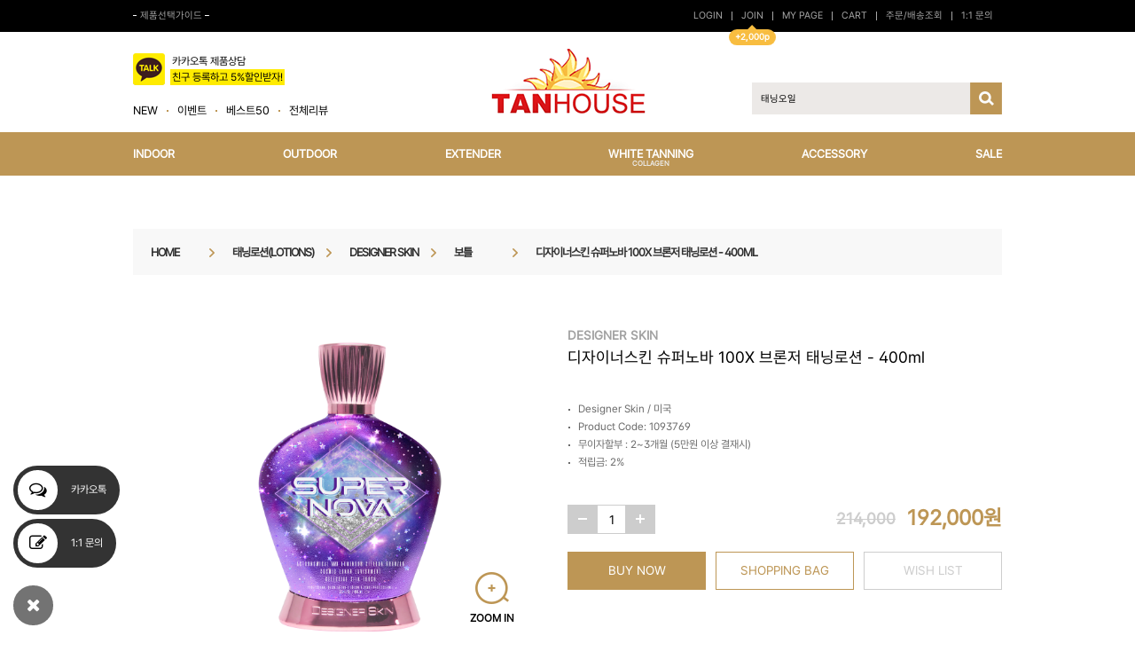

--- FILE ---
content_type: text/html
request_url: http://www.tanhouse.co.kr/shop/shopdetail.html?branduid=1093769&xcode=001&mcode=004&scode=013&special=2&GfDT=bGh3UQ%3D%3D
body_size: 29119
content:
<!DOCTYPE html>
<html>
<head>
<meta http-equiv="CONTENT-TYPE" content="text/html;charset=EUC-KR">
<!-- 네이버 웹마스터도구 사이트 구조개선 코드 -->
<meta name="NaverBot" content="All"/>
<meta name="NaverBot" content="index,follow"/>
<meta name="Yeti" content="All"/>
<meta name="Yeti" content="index,follow"/>
<!-- 네이버 웹마스터도구 사이트 구조개선 코드 끝-->

<title>거품을 뺀 태닝 쇼핑몰 ㅣ 탠하우스</title>
<meta charset="euc-kr">
<meta http-equiv="X-UA-Compatible" content="IE=edge"/>
<meta name="viewport" content="width=device-width, initial-scale=1, maximum-scale=1"/>
<meta http-equiv="content-language" content="ko">
<meta name="robots" content="INDEX,FOLLOW" />

<meta name="description" content="대한민국 No.1 태닝전문 쇼핑몰로 오스트레일리안골드, 디자이너스킨, 캘리포니아탠등의 해외 유명 브랜드의 정식수입된 제품만을 판매하고 있습니다.">
<meta name="title" content="거품을 뺀 태닝 쇼핑몰 ㅣ 탠하우스">
<meta name="keywords" content="탠하우스, 태닝로션, 태닝도매, 오스트레일리안골드, 태닝오일, 태닝용품">
<meta name="path_role" content="main">
<meta name="writer" content="거품을 뺀 태닝 쇼핑몰 ㅣ 탠하우스">

<!-- Open Graph general (Facebook, Pinterest)-->
<meta property="og:title" content="거품을 뺀 태닝 쇼핑몰 ㅣ 탠하우스" />
<meta property="og:site_name" content="거품을 뺀 태닝 쇼핑몰 ㅣ 탠하우스">
<meta property="og:url" content="https://www.tanhouse.co.kr">
<meta property="og:type" content="website" />
<meta property="og:image" content="https://www.tanhouse.co.kr/design/tanning/og_logo_tanhouse.jpg">
<meta property="og:description" content="대한민국 No.1 태닝전문 쇼핑몰로 오스트레일리안골드, 디자이너스킨, 캘리포니아탠등의 해외 유명 브랜드의 정식수입된 제품만을 판매하고 있습니다." />
<!-- End Open Graph general (Facebook, Pinterest)-->

<meta name="naver-site-verification" content="ca1e732e12b42ac73b8a6d7b51eb0099868ea6b7" />
<meta name="google-site-verification" content="o-Z-7kD1XWfgCCNOxSjdNKfUM8PsvUz3g9IjOrE2jWI" />
<link rel="shortcut icon" href="/shopimages/tanning/favicon.ico" type="image/x-icon">
<link rel="apple-touch-icon-precomposed" href="/shopimages/tanning/mobile_web_icon.png" />
<meta name="referrer" content="no-referrer-when-downgrade" />
<meta property="og:type" content="website" />
<meta property="og:title" content="거품을 뺀 태닝 쇼핑몰 ㅣ 탠하우스 [디자이너스킨 슈퍼노바 100X 브론저 태닝로션 - 400ml]" />
<meta property="og:image" content="http://www.tanhouse.co.kr/shopimages/tanning/0010040002863.jpg" />
<link rel="image_src" href="http://www.tanhouse.co.kr/shopimages/tanning/0010040002863.jpg" />
<meta property="og:url" content="http://www.tanhouse.co.kr/shop/shopdetail.html?branduid=1093769&xcode=001&mcode=004&scode=013&special=2&GfDT=bGh3UQ%3D%3D" />
<meta property="og:description" content="거품을 뺀 태닝 쇼핑몰 ㅣ 탠하우스 [디자이너스킨 슈퍼노바 100X 브론저 태닝로션 - 400ml] 

" />
<meta property="og:keyword" content="태닝로션,여자태닝,남자태닝,태닝크림,브론저,태닝,태닝로션추천,기계태닝,기계태닝로션,디자이너스킨,Designer Skin" />
<title>[디자이너스킨 슈퍼노바 100X 브론저 태닝로션 - 400ml]</title>

<link type="text/css" rel="stylesheet" href="/shopimages/tanning/template/work/8952/common.css?r=1689055079" /><link rel="canonical" href="https://www.tanhouse.co.kr" />
<link rel="alternate" href="https://www.tanhouse.co.kr/m" />

<!-- Global site tag (gtag.js) - Google Analytics -->
<script async src="https://www.googletagmanager.com/gtag/js?id=G-LHSHGNKC8B"></script>
<script>
  window.dataLayer = window.dataLayer || [];
  function gtag(){dataLayer.push(arguments);}
  gtag('js', new Date());

  gtag('config', 'G-LHSHGNKC8B');
</script>
<!-- Global site tag (gtag.js) - Google Analytics -->
<script async src="https://www.googletagmanager.com/gtag/js?id=UA-146360218-1"></script>
<script>
  window.dataLayer = window.dataLayer || [];
  function gtag(){dataLayer.push(arguments);}
  gtag('js', new Date());

  gtag('config', 'UA-146360218-1');
</script>

<script type="text/javascript" src="/design/tanning/js/instafeed.min.js"></script>

<script type="text/javascript">
    (function(c,l,a,r,i,t,y){
        c[a]=c[a]||function(){(c[a].q=c[a].q||[]).push(arguments)};
        t=l.createElement(r);t.async=1;t.src="https://www.clarity.ms/tag/"+i;
        y=l.getElementsByTagName(r)[0];y.parentNode.insertBefore(t,y);
    })(window, document, "clarity", "script", "b5zdb3v9kt");
</script>
</head>
<script type="text/javascript" src="//wcs.naver.net/wcslog.js"></script>
<script type="text/javascript">
if (window.wcs) {
    if(!wcs_add) var wcs_add = {};
    wcs_add["wa"] = "s_4627258cf708";
    wcs.inflow('tanhouse.co.kr');
    wcs_do();
}
</script>

<body>
<script type="text/javascript" src="/js/jquery-1.7.2.min.js"></script>
<script type="text/javascript" src="/js/lazyload.min.js"></script>
<script type="text/javascript">
function getCookiefss(name) {
    lims = document.cookie;
    var index = lims.indexOf(name + "=");
    if (index == -1) {
        return null;
    }
    index = lims.indexOf("=", index) + 1; // first character
    var endstr = lims.indexOf(';', index);
    if (endstr == -1) {
        endstr = lims.length; // last character
    }
    return unescape(lims.substring(index, endstr));
}
</script><script type="text/javascript">
var MOBILE_USE = '';
</script><script type="text/javascript" src="/js/flash.js"></script>
<script type="text/javascript" src="/js/neodesign/rightbanner.js"></script>
<script type="text/javascript" src="/js/bookmark.js"></script>
<style type="text/css">

.MS_search_word { }

#comment_password {
    position: absolute;
    display: none;
    width: 300px;
    border: 2px solid #757575;
    padding: 7px;
    background: #FFF;
    z-index: 6;
}

div.MS_btn_scrap_tw {
color: #666666;
width: 170px;
border: 1px solid #908E8F;
padding: 10px 8px 8px;
position: absolute;
font-size: 8pt;
margin-top: 10px;
letter-spacing: -1px;
background-color: white;
font-family: dotum;
}

div.MS_btn_scrap_fb {
color: #666666;
width: 170px;
border: 1px solid #908E8F;
padding: 10px 8px 8px;
position: absolute;
font-size: 8pt;
margin-top: 10px;
letter-spacing: -1px;
background-color: white;
font-family: dotum;
}

</style>

<form name="allbasket" method="post" action="/shop/basket.html">
<input type="hidden" name="totalnum" value="" />
<input type="hidden" name="collbrandcode" />
<input type="hidden" name="xcode" value="001" />
<input type="hidden" name="mcode" value="004" />
<input type="hidden" name="typep" value="X" />
<input type="hidden" name="aramount" />
<input type="hidden" name="arspcode" />
<input type="hidden" name="arspcode2" />
<input type="hidden" name="optionindex" />
<input type="hidden" name="alluid" />
<input type="hidden" name="alloptiontype" />
<input type="hidden" name="aropts" />
<input type="hidden" name="checktype" />
<input type="hidden" name="ordertype" />
<input type="hidden" name="brandcode" value="001004000286" />
<input type="hidden" name="branduid" value="1093769" />
<input type="hidden" name="cart_free" value="" />
</form>

<!-- 신규파일첨부를 위한 폼 -->
<form name="attachform" method="post">
<input type="hidden" name="code" value="tanning_review2.0" />
<input type="hidden" name="size" value="51200000" />
<input type="hidden" name="maxsize" value="" />
<input type="hidden" name="img_maxwidth" value="500" />
<input type="hidden" name="img_resize" value="Y" />
<input type="hidden" name="servername" value="special173" />
<input type="hidden" name="url" value="www.tanhouse.co.kr" />
<input type="hidden" name="org" value="tanning" />
<input type="hidden" name="Btype" value="gallery" />
<input type="hidden" name="form_name" value="re_form" />
</form>

<script type="text/javascript" src="/js/neodesign/option_validate2.js"></script>

<script type="text/javascript">

    var is_unify_opt = '' ? true : false; 
    var pre_baskethidden = 'A';

var ORBAS = 'A';
var is_mobile_use = false;
var template_m_setid = 7939;
var shop_language = 'kor';
var exchange_rate = '';
var is_kakao_pixel_basket = 'Y';

var baskethidden = 'A';


        var min_add_amount = parseInt(1, 10);    //최소주문수량

function show_hide(target, idx, lock, level, code, num1, num2, hitplus, hits_plus, uid) {
    if (level == 'unlogin') {
        alert('해당 게시물은 로그인 하셔야 확인이 가능합니다.');
        return;
    }
    if (level == 'nogroup') {
        alert('해당 게시판을 보실 수 있는 권한이 없습니다.');
        return;
    }
    (function($) {
        $.each($('[id^=' + target + '_block]'), function() {
            if ($(this).attr('id') == (target + '_block' + idx)) {
                if ($(this).css('display') == 'block' || $(this).css('display') == 'table-row') {
                    $(this).css('display', 'none');
                } else {
                    if ($.browser.msie) {
                        if (Math.abs($.browser.version) > 9) {
                            $(this).css('display', 'table-row').focus();
                        } else {
                            $(this).css('display', 'block').focus();
                        }
                    } else {
                        $(this).css('display', (this.nodeName.toLowerCase() == 'tr') ? 'table-row' : 'block').focus();
                    }
                    // 비밀번호가 승인된글은 다시 가져오지 않기 위함
                    if ($(this).find('.' + target + '_content').html().length == 0) {
                        comment_load(target + '_comment', code, num1, num2, idx, hitplus, hits_plus, '', uid);
                    } else {
                        // 비밀번호가 승인된 글 선택시 조회수 증가
                        if (lock == 'Y' && $(this).find('.' + target + '_content').html().indexOf('_chkpasswd') < 0) {
                            lock = 'N';
                        } 
                        // 비밀글 조회수 증가 기능 추가로 comment_load 에서도 조회수 업데이트 함.
                        if (lock != 'Y') update_hits(target, code, num1, num2, idx, hitplus, hits_plus);
                    }

                                    // 스크롤을 해당 글 위치로 이동
                var _offset_top = $('#' + $(this).attr('id')).offset().top;
                $('html, body').animate({ scrollTop: (_offset_top > 100 ? _offset_top - 100 : _offset_top) + 'px' }, 500);
                }
            } else {
                $(this).hide();
                // 비밀번호가 승인된것은 유지 하기 위해 주석처리
                //$('.' + target + '_content').empty();
            }
        });
    })(jQuery);
};


function spam_view() {
    return;
}


// ajax 호출하여 클릭된 게시글의 Hit수를 증가후 증가된 hit수를 보여주도록한다.
// 08. 02. 27 add by jiyun
// 08. 11. 11 스크립트 이름 변경. ward
function update_hits(target, code, num1, num2, idx, hitplus, hits_plus) {
    (function($) {
        $.ajax({
            type: 'GET',
            url: "/shop/update_hits.html",
            dataType: 'html',
            data: {
                'code': code,
                'num1': num1,
                'num2': num2,
                'hitplus': hitplus,
                'hits_plus': hits_plus
            },
            success: function(cnt) {
                $('#' + target + '_showhits' + idx).text(cnt);
                return false;
            }
        });
    })(jQuery);
    return false;
}

// 잠금글을 해당 상품 상세 하단에서 확인 가능하도록 추가함
// 08. 01. 16 add by jysung
function chk_lock(target, code, num1, num2, passwdId, hitplus, hits_plus, uid) {
    (function($) {
        var passwd = $('#' + passwdId);
        if ($(passwd).val().length == 0) {
            alert('글 작성시 입력한 비밀번호를 입력해주세요.');
            $(passwd).focus();
            return false;
        }
        var idx = $('.' + target.replace('_comment', '_content')).index($('#' + passwdId).parents('.' + target.replace('_comment', '_content'))) + 1;
        comment_load(target, code, num1, num2, idx, hitplus, hits_plus, passwd, uid);

    })(jQuery);
    // 08. 11. 11 스크립트 이름 변경 ward
    //new passwd_checker(code, brand, uid, cuid, passwd, id);
}


function comment_load(target, code, num1, num2, idx, hitplus, hits_plus, passwd, uid) {
    (function($) {
        var _param = {
            'target': target,
            'code': code,
            'num1': num1,
            'num2': num2,
            'passwd': ($(passwd).val() || ''),
            'branduid' : uid
        };
        $.ajax({
            type: 'POST',
            url: '/shop/chkpasswd_brandqna.html',
            //dataType: 'json',
            dataType: 'html',
            data: _param,
            success: function(req) {
                if (req === 'FALSE') {
                    alert(' 비밀번호가 틀립니다.');
                    $(passwd).focus();
                } else {
                    // 비밀번호가 승인된것은 유지 하기 위해 주석처리
                    //$('.' + target.replace('_comment', '_content')).empty();
                    $('#' + target.replace('_comment', '_block' + idx)).find('.' + target.replace('_comment', '_content')).html(req);
                    if (req.indexOf('_chkpasswd') < 0) {
                        update_hits(target.replace('_comment', ''), code, num1, num2, idx, hitplus, hits_plus);
                    }
                }
                return false;
            }
        });
    })(jQuery);
}

function key_check(e, target, code, num1, num2, passwdId, hitplus, hits_plus) {
    var e = e || window.event;
    if (escape(e.keyCode) == 13) {
        chk_lock(target, code, num1, num2, passwdId, hitplus, hits_plus);
    }
}

</script>

<link type="text/css" rel="stylesheet" href="/shopimages/tanning/template/work/8952/shopdetail.css?t=202409021121" />
<div id="wrap">
    
<link type="text/css" rel="stylesheet" href="/shopimages/tanning/template/work/8952/header.1.css?t=202407161506" />
<script src="/design/tanning/js/jquery.slides.min.js"></script>
<script src="/design/tanning/js/jquery.rwdImageMaps.min.js"></script>
<div id='blk_scroll_wings'><script type='text/javascript' src='/html/shopRbanner.html?param1=1' ></script></div>
<div id='cherrypicker_scroll'></div>
<dl class="blind">
    <dt>스킵 네비게이션</dt>
    <dd>
        <ul>
            <li><a href="#gnb">주메뉴 바로가기</a></li>
            <li><a href="#hdSchFrm">검색 바로가기</a></li>
            <li><a href="#aside">사이드 메뉴 바로가기</a></li>
            <li><a href="#content">컨텐츠 바로가기</a></li>
        </ul>
    </dd>
</dl>
<div id="hdWrap">
<!--
    <div id="top-banner">
        <a href="/board/board.html?code=tanning_image2&type=v&num1=999993&num2=00000&lock=N"><img src="/design/tanning/new2016/topbanner/banner_201605_01.jpg" alt="선착순 600분께 SNS에 사진 올리면 2016년 최고급 태닝로션 증정!" /></a>
        <button type="button">탑배너 닫기</button>
    </div>
-->
    <div class="header">
        <h1 class="bi">
            <a href="/"><img src="/design/tanning/new2016/logo.png" alt="tanhouse" /></a>
        </h1>
        <div class="util">
            <ul class="container">
                <li><a href="/shop/member.html?type=login">LOGIN</a></li>
                <li>
                    <a href="/shop/idinfo.html">JOIN</a>
                    <div class="tooltip"><span>+2,000p</span></div>
                </li>
                <li><a href="/shop/member.html?type=mynewmain">MY PAGE</a></li>
                <li><a href="/shop/basket.html">CART</a></li>
                <li><a href="/shop/confirm_login.html?type=myorder">주문/배송조회</a></li>
                <li><a href="/shop/mypage.html?mypage_type=mym2mboard">1:1 문의</a></li>
                <li class="link-prdguide"><a href="/shop/page.html?id=1">제품선택가이드</a></li>
                <!--li class="link-showroom"><a href="/shop/page.html?id=7">SHOWROOM</a></li-->
            </ul>
        </div>
        <div class="container aside">
            <a href="/board/board.html?code=tanning_image2&type=v&num1=999992&num2=00000&lock=N" class="evt-kakao">카카오톡 제품상담<span>친구 등록하고 5%할인받자!</span></a>
            <ul class="aside-links">
                <li><a href="/shop/shopbrand.html?xcode=018&mcode=014&type=Y">NEW</a></li>
                <li><a href="/board/board.html?code=tanning_image2">이벤트</a></li>
                <li><a href="/shop/bestseller.html?xcode=BEST">베스트50</a></li>
                <li><a href="/shop/reviewmore.html">전체리뷰</a></li>
<!--
                <li class="machine"><a href="/shop/shopbrand.html?xcode=017&type=X">태닝머신</a></li>
-->
            </ul>
            <div id="hdSchFrm">
                <h2 class="blind">검색 폼</h2>
    <form action="/shop/shopbrand.html" method="post" name="search">                    <fieldset>
                        <legend class="search-legend">search tanhouse</legend>
                        <input name="search" onkeydown="CheckKey_search();" value=""  class="MS_search_word" />                        <a href="javascript:search_submit();"><input type="image" class="btn-sch" src="/design/tanning/new2016/icon_search.png" alt="검색" /></a>
                    </fieldset>
    </form>            </div>
        </div>
        <div id="gnb">
            <h2 class="blind">주메뉴</h2>
            <ul class="container">
                <li><a href="/shop/shopbrand.html?xcode=001&type=X" class="indoor">INDOOR</a></li>
                <li><a href="/shop/shopbrand.html?xcode=003&type=X" class="outdoor">OUTDOOR</a></li>
                <li><a href="/shop/shopbrand.html?xcode=002&type=X" class="extender">EXTENDER</a></li>
<!--
                <li><a href="/shop/shopbrand.html?xcode=022&type=X" class="self">SELF TANNING</a></li>
-->
                <li><a href="/shop/shopbrand.html?xcode=006&type=X" class="collagen">WHITE TANNING<br><span class="main_gnbsubtitle">COLLAGEN</span></a></li>
                <!--<li><a href="/shop/shopbrand.html?xcode=020&type=X" class="healthcare">HEALTH CARE</a></li>-->
                <li><a href="/shop/shopbrand.html?xcode=009&type=O" class="acc">ACCESSORY</a></li>        
                <li><a href="/shop/shopbrand.html?xcode=011&type=P" class="sale">SALE</a></li>
            </ul>
        </div><!-- #gnb -->
    </div><!-- #header -->
</div><!-- #hdWrap-->
<hr />
<script type="text/javascript" src="/shopimages/tanning/template/work/8952/header.1.js?t=202407161506"></script>
    <div id="contentWrapper">
        <!--
        <div class="content-header getclass-cate" data-cate="--/cate1_name/--">
            <h2 class="indoor-h"><img src="/design/tanning/new2016/header/cate_header_indoor_txt.png" alt="Indoor - 기계태닝(실내태닝)에 관한 모든 제품들을 소개하여 드립니다"></h2>
            <h2 class="outdoor-h"><img src="/design/tanning/new2016/header/cate_header_outdoor_txt.png" alt="Outdoor - 야외태닝에 관련된 모든 제품과 각종 썬스크린 제품들을 모았습니다"></h2>
            <h2 class="extender-h"><img src="/design/tanning/new2016/header/cate_header_extender_txt.png" alt="extender - 태닝 전 / 후 관리제품으로 태닝을 준비하고 태닝효과를 높이세요"></h2>
            <h2 class="self-h"><img src="/design/tanning/new2016/header/cate_header_self_txt.png" alt="self tanning - 간편히 태닝할 수 있는 홈태닝 제품들입니다"></h2>
            <h2 class="collagen-h"><img src="/design/tanning/new2016/header/cate_header_collagen_txt.png" alt="collagen - 피부의 콜라겐 생성을 위한 레드 라이트 테라피 전용 제품들 입니다."></h2>
            <h2 class="acc-h"><img src="/design/tanning/new2016/header/cate_header_acc_txt.png" alt="accessory - 태닝시 필요한 각종 소품 및 보호 제품들을 모았습니다."></h2>
            <h2 class="new-h"><img src="/design/tanning/new2016/header/cate_header_new_txt.png" alt="new - 탠하우스에 새로 들어온 신상을 만나보세요!"></h2>
            <h2 class="sale-h"><img src="/design/tanning/new2016/header/cate_header_sale_txt.png" alt="sale - 할인 되고 있는 상품을 한눈에!"></h2>
        </div>
        -->
        <div id="contentWrap">
            <div id="content">
                <div id="productDetail">
                    <dl class="loc-navi">
                        <dt class="blind">현재 위치</dt>
                        <dd>
                            <a href="/">home</a>
                            <a href="/shop/shopbrand.html?xcode=001&type=X&sort=">태닝로션(Lotions)</a>                            <a href="/shop/shopbrand.html?xcode=001&type=X&sort=&mcode=004">DESIGNER SKIN</a>                            <a href="/shop/shopbrand.html?xcode=001&type=X&sort=&mcode=004&scode=013">보틀</a>                            <span>디자이너스킨 슈퍼노바 100X 브론저 태닝로션 - 400ml</span>
                        </dd>
                    </dl>
                    <div class="page-body">
                        <div class="thumb-info">
                            <div class="thumb-wrap">
                                <div class="thumb"><img src="/shopimages/tanning/001004000286.jpg?1733121941" alt=""/></div>
                                <div class="thumb-ctrl">
                                    <a href="javascript:imageview('001004000286.jpg', '1');">zoom in</a>
                                </div>
                            </div><!-- .thumb-wrap -->
                            <form name="form1" method="post" id="form1" action="/shop/basket.html">
<input type="hidden" name="brandcode" value="001004000286" />
<input type="hidden" name="branduid" value="1093769" />
<input type="hidden" name="xcode" value="001" />
<input type="hidden" name="mcode" value="004" />
<input type="hidden" name="typep" value="X" />
<input type="hidden" name="ordertype" />
<input type="hidden" name="opts" />
<input type="hidden" name="mode" />
<input type="hidden" name="optioncode" />
<input type="hidden" name="optiontype" />
<input type="hidden" name="optslist" />
<input type="hidden" id="price" name="price" value="192,000" />
<input type="hidden" id="disprice" name="disprice" value="" />
<input type="hidden" id="price_wh" name="price_wh" value="192,000" />
<input type="hidden" id="disprice_wh" name="disprice_wh" value="" />
<input type="hidden" id="option_type_wh" name="option_type_wh" value="NO" />
<input type="hidden" name="MOBILE_USE" value="NO" />
<input type="hidden" name="multiopt_direct" value="" />
<input type="hidden" name="collbasket_type" value="Y" />
<input type="hidden" name="package_chk_val" value="0" />
<input type="hidden" name="miniq" id="miniq" value="1" />
<input type="hidden" name="maxq" id="maxq" value="2147483647" />
<input type="hidden" name="cart_free" value="" />
<input type="hidden" name="page_type" value="shopdetail" />
<input type="hidden" name="wish_action_type" value="" />
<input type="hidden" name="wish_data_type" value="" />
<input type="hidden" name="wish_get_prd_count" value="N" />
<input type="hidden" name="spcode" /><input type="hidden" name="spcode2" />                            <div class="info">
                                <p class="brand">Designer Skin</p>
                                <h3 class="tit-prd">디자이너스킨 슈퍼노바 100X 브론저 태닝로션 - 400ml</h3>
                                                                <div class="opt">
                                    <div class="opt-item">Designer Skin / 미국</div>
                                    <div class="opt-item">Product Code: 1093769</div>
                                    <div class="opt-item">무이자할부 : 2~3개월 (5만원 이상 결재시)</div>
                                    <div class="opt-item">적립금: 2%</div>
                                                                                                            
                                    <!-- 파워옵션 관련 소스 시작 -->
                                                                                                        </div>
                                <div class="price-box">
                                                                                                                
                                                                        
                                                                        <div class="opt-box">
                                                                                    <select id="MK_p_s_0" onchange="p_add_product(this)" p_opt_cnt="0"  style="display: none;">
    <option value="">--옵션 선택--</option>
    <option value="0" price="192000" opt_price="0" opt_title="디자이너스킨 슈퍼노바 100X 브론저 태닝로션 - 400ml" stock_cnt="">디자이너스킨 슈퍼노바 100X 브론저 태닝로션 - 400ml</option>
</select>                                                                                                <div class="MK_optAddWrap">
                    <div id="MK_innerOptWrap">
                        <div id="MK_innerOptScroll">
                            <ul class="MK_inner-opt-cm" id="MK_innerOpt_01"></ul>
                            <ul class="MK_inner-opt-cm" id="MK_innerOpt_02"></ul>
                        </div>
                        <div id="MK_innerOptTotal" class="">
                            <p class="totalRight">
                            <span class="MK_txt-total">총 상품 금액</span>
                            <strong class="MK_total" id="MK_p_total">0</strong>
                            <span class="MK_txt-won">원</span>
                            
                            </p>
                        </div>
                    </div>
                </div> <!-- .MK_optAddWrap -->                <input type="hidden" name="xcode" value="001">
                <input type="hidden" name="mcode" value="004">
                <input type="hidden" name="option_type" id="option_type" value="NO">                <script type="text/javascript">
                var isdicker         = "";
                var NU_NL_only_2     = "";         //2단옵션일 경우 두번째 옵션만 사용유무 확인
                var basketcnt        = "0";
                var p_list_total_cnt = 0;
                var p_total_price    = 0;                         //장바구니에 담은 총금액
                var sellprice        = parseInt(192000, 10); //상품 기본 판매가(옵션값 제외)
                var option_type      = "NO";
                var opt_cnt          = 1 - 1;
                var optionprice      = "192000";
                var arrOptionPrice   = optionprice.split(',');
                var oiroptionprice   = "";
                var oriarrOptionPrice= oiroptionprice.split(',');
                var pc_cnt           = 0;                         //PC옵션의 인덱스값으로 사용
                var total_stock_cnt  = "";      //전체 재고 갯수
                var min_add_amount   = parseInt(1, 10); //최소주문수량
                var miniq            = parseInt(1, 10);    //최소주문수량
                var maxq             = parseInt(2147483647, 10);     //최대주문수량
                var brandcode        = "001004000286";
                var product_uid      = "1093769";
                var pc_option        = new Array();
                var arr_li_code      = new Array();
                var collline         = "C";
                var discount_uid     = "";
                var etctype          = "|";
                var prd_sellprice    = "192000";
                var prd_regdate      = "2022-04-28 11:31:43";
                var is_discount      = "";
                var product_discount = "";
                var optioncode       = new Array();
                var collbasket_type  = 'Y';
                var baro_opt  = "N";
                </script>                                    </div>
                                                                                                                                                <!-- 파워옵션 관련 소스 끝 -->

                                    <div class="prices">
                                                                                <span class="ori"><del>214,000</del></span>
                                                                                <span class="price-sell">
                                                                                            <!--
                                                                                                -->
                                                                                    </span>
                                    </div>
                                                                                                        </div>

                                <div class="prd-btns">
                                                                                                                    <a href="javascript:send_multi('', 'baro', '');" class="buynow btn-fill">buy now</a>
                                        <a href="javascript:send_multi('', '');" class="basket btn-blank">shopping bag</a>
                                        <a href="javascript:login_chk('001004000286');" class="wish btn-blank2">wish list</a>
                                                                                                                                                    </div>
                                <div class="social">
                                    <div class="naver-pay">
                                                <script type='text/javascript' src='/js/naver_checkout_cts.js'></script>
        <script type="text/javascript" src="http://pay.naver.com/customer/js/naverPayButton.js" charset="UTF-8"></script>
<script language="javascript">
    function nhn_buy_nc_baro( ) {
			            var nhnForm = document.allbasket;
                            if (navigator.appName == 'Microsoft Internet Explorer') {
            var ie9_chk = navigator.appVersion.indexOf("MSIE 9") > -1 ? true : false;
            var ie10_chk = navigator.appVersion.indexOf("MSIE 10") > -1 ? true : false;

            if (ie10_chk == true) {
                ie9_chk = true;
            }
        }
        if (ie9_chk || navigator.appName != 'Microsoft Internet Explorer') {
            var aElement = document.createElement( "input" );
            aElement.setAttribute('type','hidden');
            aElement.setAttribute('name','navercheckout');
            aElement.setAttribute('value','1');
            
            if(typeof(inflowParam) != 'undefined') {
                var aElement2 = document.createElement( "input" );
                aElement2.setAttribute('type','hidden');
                aElement2.setAttribute('name','nhn_ncisy');
                aElement2.setAttribute('value',inflowParam);
            }
        } else {
            try {
                var aElement = document.createElement( "<input type='hidden' name='navercheckout' value='1'>" );

                if(typeof(inflowParam) != 'undefined') {
                   var aElement2 = document.createElement( "<input type='hidden' name='nhn_ncisy' value='"+inflowParam+"'>" );
                }
            }catch(e) {
                var aElement = document.createElement( "input" );
                aElement.setAttribute('type','hidden');
                aElement.setAttribute('name','navercheckout');
                aElement.setAttribute('value','1');

                if(typeof(inflowParam) != 'undefined') {
                    var aElement2 = document.createElement( "input" );
                    aElement2.setAttribute('type','hidden');
                    aElement2.setAttribute('name','nhn_ncisy');
                    aElement2.setAttribute('value',inflowParam);
                }

                ie9_chk = true;
            }
        }

		nhnForm.appendChild( aElement );

        if(typeof(inflowParam) != 'undefined') {
            nhnForm.appendChild( aElement2 );
        }
		nhnForm.target="loginiframe";
		nhnForm.ordertype.value ="baro|parent.";

            //send_multi('baro','');
            send_multi('','baro','');
						if (ie9_chk || navigator.appName != 'Microsoft Internet Explorer') {
				aElement.setAttribute('value','');
			} else {
				nhnForm.navercheckout.value ="";
			}

            nhnForm.target="";
            nhnForm.ordertype.value ="";
			if (!ie9_chk) {
	            for (var i = 0; i < nhnForm.navercheckout.length; i++) {
		            nhnForm.navercheckout[i].value ="";
			    }
			}
     }
    function nhn_buy_nc_order( ) {
        
        var type ="N";
        if(type == "N") {
            window.open("order.html?navercheckout=2","");
        } else {
            location.href="order.html?navercheckout=2";
        }
        return false;
    }
    function nhn_wishlist_nc( url ) {
        window.open(url,"","scrollbars=yes,width=400,height=267");
        return false;
    }
</script>
    <div id="nhn_btn" style="zoom: 1;">
    <script type="text/javascript" >//<![CDATA[
        naver.NaverPayButton.apply({
        BUTTON_KEY:"F0ECC505-C149-4129-AA34-B3A4AF5E37A0", // 체크아웃에서 제공받은 버튼 인증 키 입력
        TYPE: "B", // 버튼 모음 종류 설정
        COLOR: 1, // 버튼 모음의 색 설정
        COUNT: 2, // 버튼 개수 설정. 구매하기 버튼만 있으면(장바구니 페이지) 1, 찜하기 버튼도 있으면(상품 상세 페이지) 2를 입력.
        ENABLE: "Y", // 품절 등의 이유로 버튼 모음을 비활성화할 때에는 "N" 입력
        BUY_BUTTON_HANDLER: nhn_buy_nc_baro, // 구매하기 버튼 이벤트 Handler 함수 등록. 품절인 경우 not_buy_nc 함수 사용
        BUY_BUTTON_LINK_URL:"", // 링크 주소 (필요한 경우만 사용)
        WISHLIST_BUTTON_HANDLER:nhn_wishlist_nc, // 찜하기 버튼 이벤트 Handler 함수 등록
        WISHLIST_BUTTON_LINK_URL:"navercheckout.action.html?action_type=wish&branduid=1093769", // 찜하기 팝업 링크 주소
        EMBED_ID: "nhn_btn",
        "":""
});
//]]></script>
</div>                                    </div>
                                    <!--
                                    <div class="importune">
                                        <div>
                                            <a href="#" onclick="window.open('/shop/product_scrap_pop.html?type=FB&uid=1093769', 'name1', 'scrollbars=no,resizeable=no');" onmouseover="document.getElementById('FB_btn_over').style.display='block';" onmouseout="document.getElementById('FB_btn_over').style.display='none';"><img border="0" src="/shopimages/tanning/product_scrap_FB.gif?1298444381" /></a>
<div id="FB_btn_over" class="MS_btn_scrap_fb" style="display: none;">
소셜 네트워크인 <span style='color:red'>페이스북</span>에<br />상품정보를 스크랩할 수 있습니다.
</div>                                            <a href="#" onclick="window.open('/shop/product_scrap_pop.html?type=TW&uid=1093769', 'name1', 'scrollbars=no,resizeable=no');" onmouseover="document.getElementById('TW_btn_over').style.display='block';" onmouseout="document.getElementById('TW_btn_over').style.display='none';"><img border="0" src="/shopimages/tanning/product_scrap_TW.gif?1298444381" /></a>
<div id="TW_btn_over" class="MS_btn_scrap_tw" style="display: none;">
소셜 네트워크인 <span style='color:red'>트위터</span>에<br />상품정보를 스크랩할 수 있습니다.
</div>                                                                                    </div>
                                        <p class="social_txt">소셜네트워크에 제품퍼가기만 해도<br /><em>1,000원 적립금지급</em> (익일자동지급)</p>
                                    </div>
                                    -->
                            <!-- 쿠폰 관련 부분 -->
                                                        <!-- 쿠폰관련 부분 끝 -->

                                </div>
                            </div><!-- .info -->
                            </form>                        </div><!-- .thumb-info -->

                    
                        <div class="feedback top-tab">
                            <ul class="tab">
                              <li><a href="#prd-detail" class="on">제품상세정보</a></li>
                              <li><a href="#prd-review">고객 상품평()</a></li>
                              <li><a href="#prd-qna">상품 Q&amp;A</a></li>
                              <li><a href="#prd-info">배송/반품/교환 안내</a></li>
                            </ul>

                        </div>
                        <div id="prd-detail" class="content-body">

                            <h2 class="prd-title"><span>Product</span> detail</h2>
                            <div class="content">



<!-- 상세페이지 이벤트 영역 시작 -->
<a href="http://www.tanhouse.co.kr/shop/gift_choice_new.html"  target="new"><img src="/design/tanning/new2016/topbanner/180621_gift_banner.jpg"></a><br>

                      
<!-- 상세페이지 이벤트 영역 끝 -->



                            <div id="videotalk_area"></div><!-- [OPENEDITOR] --><p style="TEXT-ALIGN: center; MARGIN: 0px"><img src="http://eplusimg.cafe24.com/tanhouse/DS/2022_New/DS_super_nova_detail.jpg"></p>
<p style="TEXT-ALIGN: center; MARGIN: 0px"><img src="http://eplusimg.cafe24.com/tanhouse/etc/FAQ_indoor.jpg"><br>
</p><p style="TEXT-ALIGN: center; MARGIN: 0px"><img src="http://eplusimg.cafe24.com/tanhouse/etc/caution_indoor.jpg"></p><p></p>
<!-- 야외 태닝 가이드 시작 by 이현진  -->

                        
<!-- 야외 태닝 가이드 끝 by 이현진  -->


                            </div>

 

                            <!-- s: 상품 일반정보(상품정보제공 고시) -->
<div class="product_cinfo">
<h5>상품 일반정보</h5><span>※ 전자상거래에 관련 상품정보 제공에 관한 고시에 따라 작성되었습니다.</span>
<table width="100%" border="0" cellspacing="0" cellpadding="10" >
  <tbody>
    <tr>
      <th scope="row">내용물의 용량 또는 중량</th>
      <td>400ml</td>
    </tr>
    <tr>
      <th scope="row">제품 주요 사양</th>
      <td>모든 사용자용</td>
    </tr>
    <tr>
      <th scope="row">사용기한 또는 개봉 후 사용기간</th>
      <td>제품은 계속해서 수입되어 유통기한이 변경될 수 있사오니 정확한 날짜는 고객센터 070-8709-0984로 문의부탁드립니다.</td>
    </tr>
    <tr>
      <th scope="row">사용방법</th>
      <td>태닝 전 전체적으로 균일하게 펴 발라주세요</td>
    </tr>
    <tr>
      <th scope="row">화장품제조업자, 화장품책임판매업자 및 맞춤형 화장품판매업자</th>
      <td>Australian Gold / (주)이플러스코리아</td>
    </tr>
    <tr>
      <th scope="row">제조국</th>
      <td>미국</td>
    </tr>
    <tr>
      <th scope="row">모든 원료성분</th>
      <td>정제수, 다이메티콘, 글리세린, 디하이드록시아세톤, 코코넛야자오일, 카라멜, 향료, 카프릴릴메티콘, 피이지-100스테아레이트, 글리세릴스테아레이트, 하이드록시에틸아크릴레이트/소듐아크릴로일다이메틸타우레이트코폴리머, 세틸알코올, 잇꽃씨오일, 페녹시에탄올, 버지니아풍년화수, 아이소헥사데칸, 판테놀, 다이프로필렌글라이콜, 다이메티콘크로스폴리머, 잔탄검, 에리스루로오스, 에탄올, 폴리솔베이트60, 에틸헥실글리세린, 에틸렌브라실레이트, 다이소듐이디티에이, 토코페릴아세테이트, 솔비탄아이소스테아레이트, 바쿠치올, 헥실신나몰, 적색504호, 멜라닌, 아스코빅애씨드, 리모넨, 청색1호, 시트릭애씨드, 숯추출물, 올레오일타이로신, 클로렐라추출물, 수세미오이씨오일, 포타슘카프로일타이로신, 올레익애씨드, 소듐벤조에이트, 포타슘솔베이트, 아나토씨추출물, 바나나추출물, 흑호두껍질추출물, 나이아신아마이드, 덱스트란, 아세틸헥사펩타이드-1, 하이드록시시트로넬알, 월장석추출물, 팔미토일트라이펩타이드-37, 리날룰, 카프릴릴글라이콜, 시트랄, 헥실렌글라이콜</td>
    </tr>
    <tr>
      <th scope="row">식품의약품안전처심사 필 문구</th>
      <td>해당없음</td>
    </tr>
    <tr>
      <th scope="row">사용할 때의 주의사항</th>
      <td>① 화장품 사용 시 또는 사용 후 직사광선에 의하여 사용부위가 붉은 반점, 부어오름 또는 가려움증 등의 이상 증상이나 부작용이 있는 경우 전문의 등과 상담할 것 ② 상처가 있는 부위 등에는 사용을 자제할 것 ③ 눈에 접촉을 피하고 눈에 들어갔을 때는 즉시 씻어낼 것 ④ 만 3세 이하 어린이에게는 사용하지 말 것 ⑤ 보관 및 취급 시의 주의사항 ㉮ 어린이의 손이 닿지 않는 곳에 보관할 것 ㉯ 직사광선을 피해서 보관할 것</td>
    </tr>
    <tr>
      <th scope="row">품질보증기준</th>
      <td>제품 이상 시 공정거래위원회 고시 소비자분쟁해결기준에 의거 보상합니다.</td>
    </tr>
    <tr>
      <th scope="row">소비자상담 관련 전화번호</th>
      <td>070-8709-0984</td>
    </tr>
  </tbody>
</table>
</div>
                            <!-- e: 상품 일반정보(상품정보제공 고시) -->


                                                        <!-- 몰티비 플레이어 노출 위치 -->
<div id="malltb_video_player" style="margin-top: 10px; margin-bottom: 10px; text-align: center; display: none;"></div>                                                    </div>

                        <div class="feedback tab-contents">
                            <ul class="tab">
                                <li><a href="#prd-detail">제품상세정보</a></li>
                                <li><a href="#prd-review" class="on">고객 상품평()</a></li>
                                <li><a href="#prd-qna">상품 Q&amp;A</a></li>
                                <li><a href="#prd-info">배송/반품/교환 안내</a></li>
                            </ul>


                            <div class="contents">
                              <div id="prd-review" class="review on">
                                <h2 class="prd-title"><span>Product</span> review</h2>
                                                              </div>
                          </div>
                          
                          <ul class="tab">
                                <li><a href="#prd-detail">제품상세정보</a></li>
                                <li><a href="#prd-review">고객 상품평()</a></li>
                                <li><a href="#prd-qna" class="on">상품 Q&amp;A</a></li>
                                <li><a href="#prd-info">배송/반품/교환 안내</a></li>
                            </ul>
                            <div class="contents">

                              <div id="prd-qna" class="qna">
                                <h2 class="prd-title"><span>Product</span> q&amp;a</h2>
                                <a name="brandqna_list"></a>                                <div class="table-slide qna-list">
                                    <table summary="번호, 제목, 작성자, 작성일, 조회">
                                        <caption>QnA 리스트</caption>
                                                                                <tr class="nbg ndata">
                                            <td colspan="5"><div class="tb-center">등록된 상품 Q&amp;A가 없습니다.</div></td>
                                        </tr>
                                                                                </tbody>
                                    </table>
                                </div><!-- .qna-list -->
                                <div class="board-btns">
                                                                                                        </div>
                              </div>
                          </div>
                          
                          <ul class="tab">
                                <li><a href="#prd-detail">제품상세정보</a></li>
                                <li><a href="#prd-review">고객 상품평()</a></li>
                                <li><a href="#prd-qna">상품 Q&amp;A</a></li>
                                <li><a href="#prd-info" class="on">배송/반품/교환 안내</a></li>
                            </ul>
                            <div class="contents">

                              <div id="prd-info" class="info">
                                <h2 class="prd-title"><span>Product</span> delivery info</h2>
                                                                <div class="info-detail">                    <table border="0" cellpadding="0" cellspacing="0" width="100%">
                    <tr><td style="padding:5px;">      <div id="delivery_detail">
        <dl>
          <hr/>
          <dt><img src="/design/tanning/img/Title_delivery01.gif" width="42" height="11" alt="주문 안내" /></dt>
          <dd>
            <ul>
              <li>배송비는 2만원 이상 무료배송이며, 2만원 미만은 3,000원의 배송비가 부과됩니다.</li>
              <li>부피에 따른 추가배송비는 본 쇼핑몰에서 일체부담하는 것을 원칙으로 하고 있습니다.</li>
            </ul>
          </dd>
        </dl>
        <hr />
        <dl>
          <dt><img src="/design/tanning/img/Title_delivery02.gif" width="42" height="11" alt="배송 안내" /></dt>
          <dd>
            <ul>
              <li>국내 배송상품의 경우 결제 완료후 평균 2일 이내 배송해 드립니다. (도서지역 추가요금 발생)</li>
            </ul>
          </dd>
        </dl>
        <hr />
        <dl>
          <dt><img src="/design/tanning/img/Title_delivery03.gif" width="69" height="32" alt="주문취소/변경 안내" /></dt>
          <dd>
            <ul>
              <li>취소신청은 취소반품교환신청에서 접수를 해주시면 됩니다. </li>
            </ul>
          </dd>
        </dl>
        <hr />
        <dl>
          <dt><img src="/design/tanning/img/Title_delivery04.gif" width="69" height="13" alt="반품/교환 안내" /></dt>
          <dd>
            <ul>
              <li>반품 및 교환은 상품 수령 후 7일 이내에 신청하실 수 있습니다.</li>
              <li>상품불량 및 오배송등의 이유로 반품하실 경우, 반품배송비는 무료입니다.</li>
              <li class="delivery_subtitle">반품/교환 불가사유</li>
              <li>반품/교환 가능기간을 초과하였을 경우</li>
              <li>상품가치를 훼손하였을시(제품택제거 및 제품개봉등)</li>
              <li class="delivery_subtitle">반품/교환 참고사항</li>
              <li>반품/교환시 고객님 귀책사유로 인해 수거가 지연될 경우에는 반품이 제한될 수 있습니다.</li>
              <li>일부 상품의 경우, 제조사의 사정(신모델 출시 등) 및 부품 가격변동 등에 의해 가격이 변동 될 수 있으며, 이로 인한 반품 및 가격보상은 불가합니다.</li>
            </ul>
          </dd>
        </dl>
        <hr />
        <a href="http://www.tanhouse.co.kr/shop/faq.html"><img src="/design/tanning/img/Banner_delivery.gif" width="465" height="37" alt="고객센터" border="0" /></a>
        </dl>
      </div></td></tr>
                    </table></div>
                                                              </div>
                            </div>
                        </div>
                    </div><!-- .page-body -->
                </div><!-- #productDetail -->
            </div><!-- #content -->
        </div><!-- #contentWrap -->
    </div><!-- #contentWrapper-->
    <hr />
    
<link type="text/css" rel="stylesheet" href="/shopimages/tanning/template/work/8952/footer.1.css?t=202509251821" />
<link type="text/css" rel="stylesheet" href="/images/d3/m_01/css/font-awesome.min.css">
<button type="button" class="btn-top">TOP</button>
<div id="ftLink">
    <h2 class="blind">회원링크</h2>
    <ul class="link">
        <li><a href="javascript:bottom_privacy();">개인정보취급방침</a></li>
        <li><a href="javascript:view_join_terms();">이용약관</a></li>
        <li>                <a href="http://www.tanhouse.co.kr" onclick="window.open('//admin.kcp.co.kr/Modules/escrow/kcp_pop.jsp?site_cd=M318TM9420', 'escw_popup', 'height=500, width=450, menubar=no,scrollbars=no,resizable=no,status=no'); return false;">
                    <img src="/images/common/escrow_bg_kc.gif" align="absmiddle" border="0" />
                </a></li>
        <!--<li><a href="">운영시간/오시는길</a></li>-->
    </ul>
</div>
<hr />
<div id="ftWrap">
    <div id="footer">
        <h2 class="blind">쇼핑몰 정보</h2>
        <div class="ft-info">
            <p>
                사업장 소재지: 경기도 남양주시 오남읍 진건오남로 622-13 | 상호명: 이플러스 인터내셔널 | 대표: 정성원            </p>
            <p>
                사업자등록번호: 171-47-01169 <a href="https://www.ftc.go.kr/bizCommPop.do?wrkr_no=1714701169" target="_blank"><b>[사업자정보확인]</b></a> | 통신판매업신고번호: 2025-진접오남-0360 | 개인정보담당자: 김창현 팀장            </p>
<p>호스팅 사업자 : (주)코리아센터</p>
            <p>
                TEL: 0507-1326-0984 | FAX: 02-541-9874 | Email: <a href="javascript:top_sendmail();">contact@tanhouse.co.kr</a>
            </p>
        </div><!-- .ft-info -->
    </div><!-- #footer -->
</div><!-- #ftWrap-->

<div class="other-link on">
  <button type="button">
      <i class="fa fa-commenting"></i>
      <i class="fa fa-times"></i>
  </button>
  <ul>

    <li class="link6">
      <a href="" onclick="window.open('http://plus.kakao.com/home/@탠하우스', '', 'scrollbars=yes,height=900,width=480,resize=no');return false;">
        <i class="fa fa-comments-o"></i>
        카카오톡
      </a>
    </li>
    <li class="link7">
      <a href="/shop/mypage.html?mypage_type=mym2mboard">
        <i class="fa fa-pencil-square-o"></i>
        1:1 문의
      </a>
    </li>
  </ul>
</div>
<script type="text/javascript" src="/shopimages/tanning/template/work/8952/footer.1.js?t=202509251821"></script>
</div><!-- #wrap -->
<script type="text/javascript" src="/shopimages/tanning/template/work/8952/shopdetail.js?t=202409021121"></script>

<link type="text/css" rel="stylesheet" href="/css/shopdetail.css"/>

<iframe id="loginiframe" name="loginiframe" style="display: none;" frameborder="no" scrolling="no"></iframe>

<div id="basketpage" name="basketpage" style="position: absolute; visibility: hidden;"></div>

<div id="comment_password">
    <form onsubmit="comment_password_submit(); return false;" style="height: 20px; margin: 0; padding: 0;" autocomplete="off" >
    <input type="hidden" id="pw_num" name="pw_num" value="" />
    <input type="hidden" id="pw_mode" name="pw_mode" value="" />
    <span style="font-weight: bold;">비밀번호</span>
    <input type="password" id="input_passwd" name="input_passwd" size="25" value="" style="vertical-align: middle;" />
    <img src="/board/images/btn_ok.gif" alt="확인" onclick="comment_password_submit();" style="border: 0px; cursor: pointer; vertical-align: middle;" />
    <img src="/board/images/btn_close.gif" alt="닫기" onclick="comment_password_close();" style="border: 0px; cursor: pointer; position: absolute; top: 5px; right: 5px;" />
    </form>
</div><form id="frm_get_secret_comment" name="frm_get_secret_comment" method="post">
<input type="hidden" name="code" value="" />
<input type="hidden" name="num1" value="" />
<input type="hidden" name="num2" value="" />
<input type="hidden" name="mode" value="" />
<input type="text" name="___DUMMY___" readonly disabled style="display:none;" />
</form>

        <form action="/shop/shopbrand.html" method="post" name="hashtagform">
                <input type="hidden" name="search" value="">
                <input type="hidden" name="search_ref" value="hashtag">
        </form>

<div id="detailpage" name="detailpage" style="position: absolute; visibility: hidden;"></div>

    <script src="/js/wishlist.js?v=r237747"></script>
    <script>
        window.addEventListener('load', function() {
            var makeshop_wishlist = new makeshopWishlist();
            makeshop_wishlist.init();
            makeshop_wishlist.observer();
        });
    </script>

<script type="text/javascript" src="/js/neodesign/detailpage.js?ver=r218356"></script>
<script type="text/javascript" src="/js/neodesign/option_validate.js"></script>
<script type="text/javascript" src="/js/neodesign/product_list.js?ver=r216495"></script>
<script type="text/javascript" src="/js/neodesign/multiselect_option.js"></script>
<script type="text/javascript" src="/js/lib.js"></script>

<script type="text/javascript">

var _advertise = '태닝오일';

function set_advertise_print() {
    var _search = '';
    if (document.getElementsByName('mutisearch').length > 0) {
        var _search = document.getElementsByName('mutisearch');
    } else if (document.getElementsByName('s').length > 0) {
        var _search = document.getElementsByName('s');
    } else if (document.getElementsByName('search').length > 0) {
        var _search = document.getElementsByName('search');
    }
    for (var i = 0; i < _search.length; i++) {
        if (_search[i].tagName.toLowerCase() == 'input' && _advertise.length > 0 && _search[i].type == 'text') {
            _search[i].value = _advertise;
            return false;
        }
    }
}

function input_search_focus_in() {
    // 검색 인풋 박스 안으로 포커스 이동시 멈춰버리기 위함
    var _search_input = '';
    if (document.getElementsByName('mutisearch').length > 0) {
        var _search_input = document.getElementsByName('mutisearch');
    } else if (document.getElementsByName('s').length > 0) {
        var _search_input = document.getElementsByName('s');
    } else if (document.getElementsByName('search').length > 0) {
        var _search_input = document.getElementsByName('search');
    }
    for (var i = 0; i < _search_input.length; i++) {
        if (_search_input[i].tagName.toLowerCase() == 'input') {
            if (_search_input[i].name == 's') {
                _search_input[i].onclick = function() {
                    this.value = '';
                };
            } else {
                _search_input[i].onfocus = function() {
                    this.value = '';
                };
            }
        }
    }
}

if (window.addEventListener) {
    window.addEventListener('load', function() {
        set_advertise_print();
        input_search_focus_in();
    }, false);
} else if (document.addEventListener) {
    document.addEventListener('load', function() {
        set_advertise_print();
        input_search_focus_in();
    }, false);
} else if (window.attachEvent) {
    window.attachEvent('onload', function() {
        set_advertise_print();
        input_search_focus_in();
    });
}

function CheckKey_search() {
    key = event.keyCode;
    if (key == 13) {
        
        document.search.submit();
    }
}

function search_submit() {
    var oj = document.search;
    if (oj.getAttribute('search') != 'null') {
        var reg = /\s{2}/g;
        oj.search.value = oj.search.value.replace(reg, '');
        oj.submit();
    }
}

function topnotice(temp, temp2) {
    window.open("/html/notice.html?date=" + temp + "&db=" + temp2, "", "width=450,height=450,scrollbars=yes");
}
function notice() {
    window.open("/html/notice.html?mode=list", "", "width=450,height=450,scrollbars=yes");
}

        function view_join_terms() {
            window.open('/html/join_terms.html','join_terms','height=570,width=590,scrollbars=yes');
        }

        function top_sendmail() {
            window.open('/html/email.html', 'email', 'width=100, height=100');
        }

    function bottom_privacy() {
        window.open('/html/privacy.html', 'privacy', 'height=570,width=590,scrollbars=yes');
    }

                var display_option_stock = function (opt_type) {
                    var _form = document.form1;
                    var option_stock_display = 'NO';
                    if (option_stock_display == 'NO') { return; }

                    switch (opt_type) {
                        case 'NL':
                            if (typeof _form.spcode != 'undefined' && _form.spcode.value.length > 0) {     // spcode 가 선택이 되었을때만 실행
                                if (typeof _form.spcode2 != 'undefined' && _form.spcode2.type != 'hidden') {
                                    for (i = 0; i < _form.spcode2.length; i++) {
                                        _opt = _form.spcode2.options[i];
                                        if (_opt.value.length == 0) {
                                            continue;
                                        }
                                        _opt.text = ori_opt_text[i - 2];     // 초기화
                                        opt_stock = num[((i-2) * 10) + (_form.spcode.selectedIndex - 2)];
                                        if (opt_stock == 100000) {
                                            if (option_stock_display == 'DISPLAY') {
                                                _opt.text += " (재고수량 : 무제한)";
                                            }
                                        } else if (opt_stock > 0) {
                                            _opt.text = _opt.text + " (재고수량 : " + opt_stock + " 개)";
                                        }
                                    }
                                }
                            }
                            break;
                        case 'PS':
                            if (Object.keys(stockInfo).length > 0) {        // 재고 정보가 존재할경우만 실행
                                var select_elements = document.getElementsByName('optionlist[]');     // object or collection return 됨
                                
                                // 1. 필수인 옵션 element만 뽑는다.
                                var _mandatory_sel = []
                                  , _mandatory_sel_idx = []
                                  , _stock_key = [];
                                for (var i = 0, sel_cnt = select_elements.length; i < sel_cnt; i++) {
                                    var _sel = select_elements[i];
                                    if (_sel.getAttribute('mandatory') == 'Y') {
                                        _mandatory_sel.push(_sel);
                                        _mandatory_sel_idx.push(i);
                                    }
                                }

                                // 2. stock key를 뽑는다. (필수 옵션의 갯수 - 1 은 마지막 필수옵션 이전까지의 옵션들)
                                for (var i = 0, _idx_cnt = _mandatory_sel_idx.length - 1; i < _idx_cnt; i++) {
                                    if (select_elements[_mandatory_sel_idx[i]].value.length > 0) {
                                        _stock_key.push(select_elements[_mandatory_sel_idx[i]].options.selectedIndex - 1);
                                    }
                                }

                                // 필수옵션이 1개 이면 여기서 관련변수 변경
                                if (_mandatory_sel_idx.length == 1) {
                                    _stock_key.push(0);
                                }


                                // 3. stock key가 있으면 마지막 옵션에 options를 수정해준다
                                if (_stock_key.length > 0) {
                                    for (var i = 0; i < _mandatory_sel[_idx_cnt].length; i++) {      // 마지막 element
                                        var _opt = _mandatory_sel[_idx_cnt].options[i];
                                        if (_opt.value.length > 0) {
                                            _opt.text = _opt.getAttribute('origin');                    // 초기화
                                            _real_stock_key = _mandatory_sel_idx.length == 1 ? (i - 1) : _stock_key.join(',') + ',' + (i - 1);

                                            if (option_stock_display == 'DISPLAY' && stockInfo[_real_stock_key] == -1) {
                                                _opt.text += " (재고수량 : 무제한)";
                                            }
                                            if (stockInfo[_real_stock_key] > 0) {
                                                _opt.text += " (재고수량 : " + stockInfo[_real_stock_key] + " 개)";
                                            }
                                        }
                                    }
                                }
                            }
                            break;
                    }
                };

var changeOpt2value = function(num) {
    var optionIndex = optval = '';
    var optcnt = 0;
    var oki = oki2 = '-1';
    var _form = document.form1;
    if (!document.getElementById('option_type')) {
        if (typeof _form.spcode != 'undefined' && _form.spcode.selectedIndex > 1) {
            temp2 = _form.spcode.selectedIndex - 1;
            if (typeof _form.spcode2 == 'undefined' || _form.spcode2.type == 'hidden') temp3 = 1;
            else temp3 = _form.spcode2.length;
            for (var i = 2; i < temp3; i++) {
                var len = document.form1.spcode2.options[i].text.length;
                document.form1.spcode2.options[i].text = document.form1.spcode2.options[i].text.replace(' (품절)', '');
                if (num[(i - 2) * 10 + (temp2 - 1)] == 0) {
                    document.form1.spcode2.options[i].text = document.form1.spcode2.options[i].text + ' (품절)';
                }
            }
        }
    }
};




function imageview(temp, type) {
    var windowprops = 'height=350,width=450,toolbar=no,menubar=no,resizable=no,status=no';
    if (type == '1') {
        windowprops += ',scrollbars=yes';
        var imgsc = 'yes';
    } else {
        var imgsc = '';
    }
    if (temp.length == 0) {
        alert('큰이미지가 없습니다.');
        return;
    }

    if (document.layers) {
        var url = '/shop/image_view.html?scroll=' + imgsc + '&image=/shopimages/tanning/' + escape(temp);
    } else {
        var url = '/shop/image_view.html?scroll=' + imgsc + '&image=/shopimages/tanning/' + temp;
    }
    window.open(url, 'win', windowprops);
}


function send_wish(temp, temp2) {
    var _form = document.form1;
    if (document.getElementById('option_type')) {
        if (false === wishvalidateSubmit('check', _form, 'A', 'N')) {
            return;
        }
    }
    if (temp2 != '') {
        _form.opts.value = '';
        for (i = 0; i < temp2; i++) {
            _form.opts.value += _form.mulopt[i].selectedIndex + ',';
            _form.optslist.value += _form.mulopt[i].value + '[||]';
        }
    }
    if (typeof _form.spcode != 'undefined' && _form.spcode.selectedIndex < 2) {
        temp2 = _form.spcode.selectedIndex - 1;
        if (typeof _form.spcode2 == 'undefined' || _form.spcode2.type == 'hidden') temp3 = 1;
        else temp3 = _form.spcode2.selectedIndex - 1;
        if (num[(temp3 - 1) * 10 + (temp2 - 1)] == 0) {
            alert('선택하신 상품의 옵션은 품절되었습니다. 다른 옵션을 선택하세요');
            _form.spcode.focus();
            return;
        }
    }

    insert_kakao_pixel_wish();

    var _j_form = jQuery('form[name=form1]');
    $('input[name=wish_action_type]', _j_form).val('insert');
    $('input[name=wish_data_type]', _j_form).val('ones');
    jQuery.ajax({
        url  : 'wish.action.html',
        type : 'POST',
        data :_j_form.serializeArray(),
        dataType: 'json',
        success: function(response) {
            if (response.success == true) {
                if (response.data) {
                    
                    if (response.data.pixel_event_id && response.data.pixel_event_id.length > 0) {
                        mk_call_fbq('AddToWishlist', response.data.pixel_event_id)
                    }
                    alert('Wish List에 등록되었습니다.\n장바구니 또는 마이페이지 상품보관함에서\n확인하실 수 있습니다.');
                    window.location.reload();
                    
                }
            } else {
                if (response.message != '') {
                    alert(response.message);
                }
                return;
            }
        }
    });
    return;
}

function openTab(tab_name) {
    // 쇼핑탭 상품 리로드 메서드인 reload_product_list()를 사용할수 있을 경우 실행함
    if (typeof(reload_product_list) == 'function') {
        reload_product_list(tab_name);
    }
}

function viewlayerbasket(visible, item, type) {
            openTab('BASKET');
            var _basket = jQuery('#basketpage');
            if (visible == 'visible') {
                jQuery.ajax({
                    type: 'POST',
                    url: '/shop/gobasket.layer.html',
                    dataType: 'html',
                    data: {
                        'item': item,
                        'type': type,
                        'device_type' : ""
                    },            success: function(req) {
                var _x = (jQuery(window).width()) / 2 + jQuery(document).scrollLeft() - 125;
                var _y = (jQuery(window).height()) / 2 + jQuery(document).scrollTop() - 100;
                // 가져온 html을 객체화 시켜서 필요한 부분만 뽑아 온다.
                // 이렇게 하지 않으면 가져온 html의 style이 페이지 전체에 영향을 끼친다.
                var _basket_layer = jQuery('<div></div>').html(req).find('table:first');
                jQuery(_basket).html(_basket_layer).css({
                    'width': 380,
                    'height': 200,
                    'left': _x,
                    'top': _y,
                    'zIndex': 10000,
                    'visibility': visible
                }).show();
                return false;
            }
        });
    } else {
        jQuery(_basket).css('visibility', visible);
    }
}

function send(temp, temp2, direct_order) {
    //레드오핀 제휴서비스 지원
    if(document.getElementById('logrecom')) {
        logrecom_cart_log(logreco_id, 2, log_url); 
    }
    //세일글로벌 전화판매, 수입예정 처리
    var seil_price = $("#seil_price").text().trim();
    if(seil_price=='전화판매' || seil_price=='출시예정' || seil_price=='수입예정') {
        alert('전화판매/수입예정/출시예정 상품은 바로구매 또는 장바구니 할수 없습니다.');
        return;
    }

    document.form1.ordertype.value = '';
    if(temp=="baro") {
		var Naverpay_Btn_W	 =  document.getElementsByName('navercheckout');
		var Naverpay_Btn_Chk = false;
		if(Naverpay_Btn_W.length > 0) {			
			for (var np=0 ; np < Naverpay_Btn_W.length ; np++) {
				if(Naverpay_Btn_W[np].value) {
					Naverpay_Btn_Chk = true;
				} else {
					Naverpay_Btn_Chk = false;
				}
			}
		}

        // 카카오페이 바로구매
        var kakaopay_info_buy_cart = 'N';
        if (direct_order && direct_order == 'kakaopay_direct') {
            kakaopay_info_buy_cart = '';
            try{
                var aElement = document.createElement( "<input type='hidden' name='direct_order' id='direct_order' value='kakaopay_direct'>" );
            } catch (e) {
                var aElement = document.createElement( "input" );
                aElement.setAttribute('type','hidden');
                aElement.setAttribute('name','direct_order');
                aElement.setAttribute('id','direct_order');
                aElement.setAttribute('value', 'kakaopay_direct');
            }
            document.form1.appendChild( aElement );
        }

        // 샵페이 바로구매
        var shoppay_info_buy_cart = 'N';
        if (direct_order && direct_order == 'shoppay_direct') {
            shoppay_info_buy_cart = '';
            try {
                var aElement = document.createElement( "<input type='hidden' name='direct_order' id='direct_order' value='shoppay_direct'>" );
            } catch (e) {
                var aElement = document.createElement( "input" );

                aElement.setAttribute('type','hidden');
                aElement.setAttribute('name','direct_order');
                aElement.setAttribute('id','direct_order');
                aElement.setAttribute('value', 'shoppay_direct');
            }
            document.form1.appendChild(aElement);
        }

       // 장바구니 바로구매옵션 장바구니 상품 포함 으로 설정된경우 장바구니에 상품담겨진경우 얼랏창 노출
       if ('N' == 'N' && '0' > 0 && Naverpay_Btn_Chk === false && (!document.getElementById('direct_order') || (document.getElementById('direct_order') && document.getElementById('direct_order').value != 'payco_checkout'))) {
            var baro_basket_msg = '장바구니에 담겨 있는, 상품도 함께 주문됩니다.\n원치 않으실 경우 장바구니를 비워주세요.';

            // 카카오바로구매 장바구니 제외 조건이면 경고창 띄우지 않음
            if (kakaopay_info_buy_cart == 'Y' && (document.getElementById('direct_order') && document.getElementById('direct_order').value == 'kakaopay_direct')) {
                baro_basket_msg = '';
            }

            // 샵페이 바로구매 장바구니 제외 조건
            if (shoppay_info_buy_cart == 'Y' && (document.getElementById('direct_order') && document.getElementById('direct_order').value == 'shoppay_direct')) {
                baro_basket_msg = '';
            }
            if (baro_basket_msg) alert(baro_basket_msg);
       }
       document.form1.ordertype.value='baro';
       document.form1.ordertype.value+= "|parent.|layer";
       document.form1.target = "loginiframe";
    }else {
       document.form1.ordertype.value='';
       document.form1.target = "";
    }
    if (document.getElementById('option_type')) {
        document.form1.action = 'basket.html';
        validateSubmit(temp, document.form1, 'A');
        return;
    }
    if (document.form1.amount.value.length == 0) {
        alert('주문수량을 입력하세요.');
        document.form1.amount.focus();
        return;
    }
    if (isNaN(document.form1.amount.value)) {
        alert('주문수량에 숫자를 입력해주세요.');
        document.form1.amount.focus();
        return;
    }
    if (temp2 != '') {
        document.form1.opts.value = '';
        for (i = 0; i < temp2; i++) {
            if (typeof document.form1.optselect != 'undefined') {
                if (document.form1.optselect[i].value == 1 && document.form1.mulopt[i].selectedIndex == 0) {
                    alert('필수선택 항목입니다. 옵션을 반드시 선택하세요.');
                    document.form1.mulopt[i].focus();
                    return;
                }
                document.form1.opts.value += document.form1.mulopt[i].selectedIndex + ',';
            }
        }
    }
    if (typeof document.form1.spcode != 'undefined' && document.form1.spcode.selectedIndex < 2) {
        alert('옵션을 선택하셔야 구매가 가능합니다.');
        document.form1.spcode.focus();
        return;
    }
    if (typeof document.form1.spcode2 != 'undefined' && document.form1.spcode2.selectedIndex < 2) {
        alert('옵션을 선택하셔야 구매가 가능합니다.');
        document.form1.spcode2.focus();
        return;
    }
    if (typeof document.form1.spcode != 'undefined' && document.form1.spcode.selectedIndex < 2) {
        temp2 = document.form1.spcode.selectedIndex - 1;
        if (typeof document.form1.spcode2 == 'undefined') temp3 = 1;
        else temp3 = document.form1.spcode2.selectedIndex - 1;
        if (num[(temp3 - 1) * 10 + (temp2 - 1)] == 0) {
            alert('선택하신 상품의 옵션은 품절되었습니다. 다른 옵션을 선택하세요');
            document.form1.spcode.focus();
            return;
        }
    }
    document.form1.ordertype.value += '|parent.|layer';
    document.form1.target = 'loginiframe';
        // 페이코 간편구매
        if (document.getElementById('direct_order') && document.getElementById('direct_order').value == 'payco_checkout') {
            if (typeof MOBILE_USE != 'undefined' && MOBILE_USE == 1) {
                document.form1.target = "";
            }
            else {
                window.open('', 'payco_win', 'width=692');
                document.form1.target = "payco_win";
            }
        }
    insert_kakao_pixel_basket();

    document.form1.action = 'basket.html';
    //document.form1.target = 'new2';
    if (typeof m_acecounter_use !== 'undefined' && m_acecounter_use === true && typeof ACM_PRODUCT == 'function') {
        ACM_PRODUCT(document.form1.amount.value);
        setTimeout(function () { document.form1.submit(); }, 100);
    } else {
        document.form1.submit();
    }
}


function package_allbasket(temp, temptype, direct_order) {
    var _form = document.form1;
    var optionIndex = ''; //new Array();
    var allamount = '';
    var allopts = '';

    for (var i = 0; i < temp; i++) {
        if (validateSubmit_pack(i) === false) return;

        if (document.getElementById('package_option_type'+i)) {
            var optionArr = document.getElementsByName('package_optionlist'+i+'[]');
            for (var j = 0; j < optionArr.length; j++) {
                optionIndex += optionArr[j].value + '|';
            }
        }
        optionIndex += '[||]';
        if (_form.amount.value.length == 0) {
            alert('주문수량을 입력하세요.');
            _form.amount.focus();
            return;
        }
        if (isNaN(_form.amount.value)) {
            alert('주문수량에 숫자를 입력해주세요.');
            _form.amount.focus();
            return;
        }
        allamount += ',' + _form.amount.value;
    }

    _form.optionindex.value = optionIndex;
    _form.aramount.value = allamount;

    if (typeof _form.spcode != 'undefined') var allspcode = ',' + _form.spcode.value;
    if (typeof _form.spcode2 != 'undefined') var allspcode2 = ',' + _form.spcode2.value;
        if (temptype == 'baro') {
            _form.ordertype.value='baro';
            _form.ordertype.value+= "|parent.|layer";
         _form.target = "loginiframe";
        }            _form.ordertype.value += '|parent.|layer';
            _form.target = 'loginiframe';
    // 바로구매 처리 - 주문2.0
    if (temptype == 'baro') {
        var kakaopay_info_buy_cart = 'N';
        if (direct_order && direct_order == 'kakaopay_direct') {
            kakaopay_info_buy_cart = '';
            try{
                var aElement = document.createElement( "<input type='hidden' name='direct_order' id='direct_order' value='kakaopay_direct'>" );
            } catch (e) {
                var aElement = document.createElement( "input" );
                aElement.setAttribute('type','hidden');
                aElement.setAttribute('name','direct_order');
                aElement.setAttribute('id','direct_order');
                aElement.setAttribute('value', 'kakaopay_direct');
            }
            document.form1.appendChild( aElement );
        }

        // 샵페이 바로구매
        var shoppay_info_buy_cart = 'N';
        if (direct_order && direct_order == 'shoppay_direct') {
            shoppay_info_buy_cart = '';
            try {
                var aElement = document.createElement( "<input type='hidden' name='direct_order' id='direct_order' value='shoppay_direct'>" );
            } catch (e) {
                var aElement = document.createElement( "input" );
                aElement.setAttribute('type','hidden');
                aElement.setAttribute('name','direct_order');
                aElement.setAttribute('id','direct_order');
                aElement.setAttribute('value', 'shoppay_direct');
            }
            document.form1.appendChild(aElement);
        }
    }

    _form.submit();
}


function seloptvalue(){}function allbasket(temp, temptype) {
    var _form = document.form1;
    var optionIndex = ''; //new Array();
    var allpackageuid = '';
    var alluid = '';
    if (document.getElementById('option_type')) {
        if (validateSubmit('check', _form, 'A') === false) return;
        //return;
        var optionArr = document.getElementsByName('optionlist[]');
        for (var i = 0; i < optionArr.length; i++) {
            optionIndex += optionArr[i].value + '|';
        }
        alluid = _form.uid.value;
        var alloptype = _form.option_type.value;
    }
    optionIndex += '[||]';
    if (_form.amount.value.length == 0) {
        alert('주문수량을 입력하세요.');
        _form.amount.focus();
        return;
    }
    if (isNaN(_form.amount.value)) {
        alert('주문수량에 숫자를 입력해주세요.');
        _form.amount.focus();
        return;
    }
    var allamount = ',' + _form.amount.value;
    if (typeof _form.optselect != 'undefined') {
        _form.opts.value = '';
        for (i = 0; i < _form.optselect.length - 1; i++) {
            if (_form.optselect[i].value == 1 && _form.mulopt[i].selectedIndex == 0) {
                alert('필수선택 항목입니다. 옵션을 반드시 선택하세요.');
                _form.mulopt[i].focus();
                return;
            }
            _form.opts.value += _form.mulopt[i].selectedIndex + ',';
        }
        //_form.opts.value = _form.opts.value.substring(0,_form.opts.value.length-1);
    }

    var allopts = '|' + _form.opts.value;
    if (typeof _form.spcode != 'undefined' && _form.spcode.selectedIndex < 2) {
        alert('옵션을 선택하셔야 구매가 가능합니다.');
        _form.spcode.focus();
        return;
    }
    if (typeof _form.spcode2 != 'undefined' && _form.spcode2.selectedIndex < 2) {
        alert('옵션을 선택하셔야 구매가 가능합니다.');
        _form.spcode2.focus();
        return;
    }
    if (typeof _form.spcode != 'undefined' && _form.spcode.selectedIndex < 2) {
        temp2 = _form.spcode.selectedIndex - 1;
        if (typeof _form.spcode2 == 'undefined') temp3 = 1;
        else temp3 = _form.spcode2.selectedIndex - 1;
        if (num[(temp3 - 1) * 10 + (temp2 - 1)] == 0) {
            alert('선택하신 상품의 옵션은 품절되었습니다. 다른 옵션을 선택하세요');
            _form.spcode.focus();
            return;
        }
    }
    var basval;
    var collbrandcode = ',001004000286';
    if (typeof _form.spcode != 'undefined') var allspcode = ',' + _form.spcode.value;
    if (typeof _form.spcode2 != 'undefined') var allspcode2 = ',' + _form.spcode2.value;    for (var i = 0; i < temp; i++) {
        if (document.allbasket.collbasket[i] != undefined && document.allbasket.collbasket[i].checked == true) {
            if (typeof document.allbasket.spcode[i] != 'undefined' && document.allbasket.spcode[i].selectedIndex < 2) {
                alert('옵션을 선택하셔야 구매가 가능합니다.');
                document.allbasket.spcode[i].focus();
                return;
            }
            if (typeof document.allbasket.spcode2[i] != 'undefined' && document.allbasket.spcode2[i].selectedIndex < 2) {
                alert('옵션을 선택하셔야 구매가 가능합니다.');
                document.allbasket.spcode2[i].focus();
                return;
            }
            if (document.getElementById('option_type' + i)) {
                if (validateSubmit2(i) === false) return;
                //return;

                var optionArr = document.getElementsByName('optionlist' + i + '[]');

                for (var j = 0; j < optionArr.length; j++) {
                    optionIndex += optionArr[j].value + '|';
                }
                alluid += ',' + document.getElementById('uid' + i).value;
                alloptype += ',' + document.getElementById('option_type' + i).value;
                optionIndex += '[||]';
            } else {
                alluid += ',';
                alloptype += ',';
                optionIndex += '[||]';
            }
            allspcode += ',' + document.allbasket.spcode[i].value;
            allspcode2 += ',' + document.allbasket.spcode2[i].value;
            allamount += ',' + document.allbasket.quantity[i].value;
            allpackageuid += ',';
            collbrandcode += ',' + document.allbasket.collbasket[i].value;
        }
    }
    if (collbrandcode.length == 0) {
        alert('선택된 상품이 없습니다.');
        document.allbasket.collbasket.focus();
        return;
    }
    document.allbasket.collbrandcode.value = collbrandcode;
    document.allbasket.aramount.value = allamount;
    document.allbasket.arspcode.value = allspcode;
    document.allbasket.arspcode2.value = allspcode2;
    document.allbasket.optionindex.value = optionIndex;
    document.allbasket.aropts.value = allopts;
    document.allbasket.alluid.value = alluid;
    document.allbasket.alloptiontype.value = alloptype;
    document.allbasket.allpackageuid.value = allpackageuid;
    if (temptype == 'baro') document.allbasket.ordertype.value = 'baro';
    document.allbasket.ordertype.value += '|parent.|layer';
    document.allbasket.target = 'loginiframe';
    document.allbasket.submit();
}


function login_chk_wish() {
    alert('회원에게만 제공이 되는 서비스입니다.\n우선 로그인을 하여 주시기 바랍니다.');
    location.href = "/shop/member.html?type=wish&branduid=1093769";
}


var oriimg;
function multi_image_view(obj) {
    var img_obj = document.getElementById('lens_img');
    if (img_obj) {
        oriimg = img_obj.src;
        img_obj.src = obj.src;
    }
}
function multi_image_ori() {
    var img_obj = document.getElementById('lens_img');
    if (img_obj) {
        img_obj.src =oriimg;
    }
}


/**
 * 리뷰 전체 펼침 기능
 * reviewlist = "O" 일때 기능 사용
 */
function reviewAllopen(prefix, total_count) {
    for (var i = 1; i <= total_count; i++) {
        if (document.getElementById(prefix + i) == null) { continue; }
        document.getElementById(prefix + i).style.display = (jQuery.browser.msie) ? (Math.abs(jQuery.browser.version) > 9 ? 'table-row' : 'block') : 'table-row';
    }
}


function upload(form_name) {
    if (form_name) {
        document.attachform.form_name.value = form_name;
    } else {
        document.attachform.form_name.value = 're_form';
    }
    if (form_name == 'update_review_form') {
        document.attachform.Btype.value = '';
    }
    uploadwin = window.open('about:blank', 'uploadwin', 'width=50,height=50,toolbars=no,menubar=no,scrollbars=no,status=no');
    document.attachform.action = '//boardupload.makeshop.co.kr/upload.html';
    document.attachform.target = 'uploadwin';
    document.attachform.submit();
    uploadwin.focus();
}


function upalert() {
    alert('파일첨부 버튼을 클릭하세요'); 
}


function comment_password(mode, num, event, code, num1, num2) {
    var comment_password = $('#comment_password');
    var form             = $('form#frm_get_secret_comment');
    $('input[name="code"]', form).val(code);
    $('input[name="num1"]', form).val(num1);
    $('input[name="num2"]', form).val(num2);
    $('input[name="mode"]', form).val(mode);

    $('#pw_num').val(num);

    if (typeof(comment_password) != 'undefined') {
        comment_password.css({ top: $(window).height() / 2 + $(window).scrollTop() + 'px', right: $(window).width() / 2 + 'px'}).show();
    }
    $('#input_passwd').val('').focus();
}
function comment_password_close() {
    $('#comment_password').hide();
    $('#pw_num').val('');
    $('#pw_mode').val('');
    $('#input_passwd').val('');
    return false;
}
function comment_password_submit() {
    var form = $('#frm_get_secret_comment');
    var pwd = $('#input_passwd');
    var num = $('#pw_num');

    if (pwd.val().length <= 0) {
        alert('비밀번호를 입력해주세요.');
        pwd.focus();
        return false;
    }

    $.ajax({
        type: 'post',
        url: '/board/comment.ajax.html',
        dataType: 'json',
        data: {
            code: $('input[name="code"]', form).val(),
            num1: $('input[name="num1"]', form).val(),
            num2: $('input[name="num2"]', form).val(),
            comnum: num.val(),
            pwd: pwd.val(),
            mode: 'view'
        },
        success: function (res) {
            switch (res.success) {
                case 'FAIL':
                    alert('비밀번호가 다릅니다.');
                    $('#input_passwd').focus();
                    break;
                case 'EMPTY':
                    alert('잘못된 접근 입니다..');
                    break;
                default:
                    $('#' + $('input[name="mode"]', form).val() + '_comment_' + $('input[name="num1"]', form).val() + '_' + num.val()).html(res.msg);
                    comment_password_close();
                    break;
            }
        }
    });
    return false;
}



function change_price(temp, temp2, temp3) {

    display_option_stock('NO');
    changeOpt2value(num);
    if (temp3 == '') temp3 = 1;
    var price = new Array();
    var doprice = new Array();
    var downprice = new Array();
    var discount_percent = new Array();
    if (temp == 1) {
        if (document.form1.spcode.selectedIndex>2) temp = 0;
        else temp = document.form1.spcode.selectedIndex;
        document.getElementById('pricevalue').innerHTML = price[temp];

        if (discount_percent[temp] != undefined && document.getElementById('discount_percent_span')) {
            document.getElementById('discount_percent_span').innerHTML = discount_percent[temp];
        }

            
            
    }
    if (temp2 > 0 && temp3 > 0) {
        if (num[(temp3 - 1) * 10 + (temp2 - 1)] <= 0) {
            alert('해당 상품의 옵션은 품절되었습니다. 다른 상품을 선택하세요');
            if (document.form1.spcode.type != 'hidden') document.form1.spcode.focus();
            return;
        }
    } else {
        if (temp2 <= 0 && document.form1.spcode.type != 'hidden') document.form1.spcode.focus();
        else document.form1.spcode2.focus();
        return;
    }
}


(function($) {
    var _code = Array();
    var _type = null;
    var _1st = $('#MS_select_navigation_1st');
    var _2st = $('#MS_select_navigation_2st');
    var _3st = $('#MS_select_navigation_3st');

    var _get_location = function(key) {
        if (key > 0 && _1st.length > 0 && _1st.children('option:selected').val() > 0) { _code.push('xcode=' + _1st.children('option:selected').val()); _type = _1st.children('option:selected').attr('type'); }
        if (key > 1 && _2st.length > 0 && _2st.children('option:selected').val() > 0) { _code.push('mcode=' + _2st.children('option:selected').val()); _type = _2st.children('option:selected').attr('type'); }
        if (key > 2 && _3st.length > 0 && _3st.children('option:selected').val() > 0) { _code.push('scode=' + _3st.children('option:selected').val()); _type = _3st.children('option:selected').attr('type'); }
        if (_code.length > 0) { return 'type=' + _type + '&' + _code.join('&'); }
    };

    _1st.change(function() { location.href = '/shop/shopbrand.html?' + _get_location(1); });
    _2st.change(function() { location.href = '/shop/shopbrand.html?' + _get_location(2); });
    _3st.change(function() { location.href = '/shop/shopbrand.html?' + _get_location(3); });
})(jQuery);

        function go_hashtag(search) {
            document.hashtagform.search.value = search
            document.hashtagform.submit();
        }

function auto_no_product_set() {
    if (isdicker != 'Y'){
        if (!document.getElementById('MK_li_0')) {
            if (document.getElementById('MK_p_s_0')) {
                document.getElementById('MK_p_s_0').selectedIndex = 1;
                p_add_product(document.getElementById('MK_p_s_0'));
            }

            if (document.getElementById('MK_btn_del_0')) {
                document.getElementById('MK_btn_del_0').style.display = 'none';
            }
        }
    }
}

if (window.addEventListener) {
    window.addEventListener('load', auto_no_product_set, false);
} else if (document.addEventListener) {
    document.addEventListener('load', auto_no_product_set, false);
} else if (window.attachEvent) {
    window.attachEvent('onload', auto_no_product_set);
}


</script>
    <style type="text/css">
        .setPopupStyle { height:100%; min-height:100%; overflow:hidden !important; touch-action:none; }
    </style>
    <script src="/js/referer_cookie.js"></script>
    <script>
        window.addEventListener('load', function() {
            var referer_cookie = new RefererCookie();
            referer_cookie.addService(new EnuriBrandStoreCookie());
            referer_cookie.handler();
        });
    </script><script type="text/javascript">
if (typeof getCookie == 'undefined') {
    function getCookie(cookie_name) {
        var cookie = document.cookie;
        if (cookie.length > 0) {
            start_pos = cookie.indexOf(cookie_name);
            if (start_pos != -1) {
                start_pos += cookie_name.length;
                end_pos = cookie.indexOf(';', start_pos);
                if (end_pos == -1) {
                    end_pos = cookie.length;
                }
                return unescape(cookie.substring(start_pos + 1, end_pos));
            } else {
                return false;
            }
        } else {
            return false;
        }
    }
}
if (typeof setCookie == 'undefined') {
    function setCookie(cookie_name, cookie_value, expire_date, domain) {
        var today = new Date();
        var expire = new Date();
        expire.setTime(today.getTime() + 3600000 * 24 * expire_date);
        cookies = cookie_name + '=' + escape(cookie_value) + '; path=/;';

        if (domain != undefined) {
            cookies += 'domain=' + domain +  ';';
        }  else if (document.domain.match('www.') != null) {
            cookies += 'domain=' + document.domain.substr(3) + ';';
        }
        if (expire_date != 0) cookies += 'expires=' + expire.toGMTString();
        document.cookie = cookies;
    }
}



function MSLOG_loadJavascript(url) {
    var head= document.getElementsByTagName('head')[0];
    var script= document.createElement('script');
    script.type= 'text/javascript';
    var loaded = false;
    script.onreadystatechange= function () {
        if (this.readyState == 'loaded' || this.readyState == 'complete')
        { if (loaded) { return; } loaded = true; }
    }
    script.src = url;
    head.appendChild(script);
}
var MSLOG_charset = "euc-kr";
var MSLOG_server  = "/log/log32";
var MSLOG_code = "tanning";
var MSLOG_var = "[base64]";

//파워앱에서만 사용
try {
    var LOGAPP_var = "";
    var LOGAPP_is  = "N";
    if (LOGAPP_is == "Y" && LOGAPP_var != "") {
        var varUA = navigator.userAgent.toLowerCase(); //userAgent 값 얻기
        if (varUA.match('android') != null) { 
            //안드로이드 일때 처리
            window.android.basket_call(LOGAPP_var);
        } else if (varUA.indexOf("iphone")>-1||varUA.indexOf("ipad")>-1||varUA.indexOf("ipod")>-1) { 
            //IOS 일때 처리
            var messageToPost = {LOGAPP_var: LOGAPP_var};
            window.webkit.messageHandlers.basket_call.postMessage(messageToPost);
        } else {
            //아이폰, 안드로이드 외 처리
        }
    }
} catch(e) {}
//파워앱에서만 사용 END

if (document.charset) MSLOG_charset = document.charset.toLowerCase();
if (document.characterSet) MSLOG_charset = document.characterSet.toLowerCase();  //firefox;
MSLOG_loadJavascript(MSLOG_server + "/js/mslog.js?r=" + Math.random());


</script>
<script type="text/javascript" src="/js/cookie.js"></script>
<script type="text/javascript">
function __mk_open(url, name, option) {
    window.open(url, name, option);
    //return false;
}

function action_invalidity() {
    return false;
}
</script>
<script type="text/javascript"></script><script type="text/javascript"></script>

<!-- Facebook Pixel Code -->
<script>
!function(f,b,e,v,n,t,s){if(f.fbq)return;n=f.fbq=function(){n.callMethod?
    n.callMethod.apply(n,arguments):n.queue.push(arguments)};if(!f._fbq)f._fbq=n;
n.push=n;n.loaded=!0;n.version='2.0';n.agent='plmakeshop-kr';n.queue=[];t=b.createElement(e);t.async=!0;
t.src=v;s=b.getElementsByTagName(e)[0];s.parentNode.insertBefore(t,s)}(window,
        document,'script','//connect.facebook.net/en_US/fbevents.js');
    fbq('init', '1943124209234500', {external_id: '35b750329e6b5a82a12a07c6aa1ab8704fe3a430b988665558f2c0fce239c401'}, {'agent':'plmakeshop-kr'});
    fbq('track', 'PageView', {}, {eventID: 'MS_tanning_pageview_20260128071031_383508071'});
    // ViewContent
    // Track key page views (ex: product page, landing page or article)
    fbq('track', 'ViewContent', {
        content_ids : ['1093769'],
        content_type: 'product',
        value       : 192000.00,
        currency    : 'KRW'
    }, {eventID: 'MS_tanning_viewcontent_20260128071031_383508071'});</script>
<!-- End Facebook Pixel Code -->

<!-- Kakao Pixel Code -->
<script type="text/javascript" charset="UTF-8" src="//t1.daumcdn.net/kas/static/kp.js"></script>
<script type="text/javascript">
kakaoPixel.setServiceOrigin('20003');
kakaoPixel('8916530655205540588').pageView();
if (document.querySelector('.npay_btn_zzim')) {
    document.querySelector('.npay_btn_zzim').addEventListener('click', function(e) {
        e.preventDefault();
    })
}
if (document.querySelector('.npay_btn_pay')) {
    document.querySelector('.npay_btn_pay').addEventListener('click', function(e) {
        e.preventDefault();
    })
}

</script><script type="text/javascript">
      kakaoPixel('8916530655205540588').viewContent({
        id: '1093769'
      });

function insert_kakao_pixel_basket() {
    kakaoPixel('8916530655205540588').addToCart({ id: '1093769' });
}
function insert_kakao_pixel_wish() {
    kakaoPixel('8916530655205540588').addToWishList({ id: '1093769' });
}
</script><!-- End Kakao Pixel Code --><script>


function getInternetExplorerVersion() {
    var rv = -1;
    if (navigator.appName == 'Microsoft Internet Explorer') {
    var ua = navigator.userAgent;
    var re = new RegExp("MSIE ([0-9]{1,}[\.0-9]{0,})");
    if (re.exec(ua) != null)
    rv = parseFloat(RegExp.$1);
    }
    return rv;
}

function showcherrypickerWindow(height,mode,db){
    cherrypicker_width = document.body.clientWidth;
    var isIe = /*@cc_on!@*/false;
    if (isIe) {
        cherrypicker_width = parseInt(cherrypicker_width + 18);
    }
    setCookie('cherrypicker_view','on', 0);

    
    document.getElementById('cherrypicker_layer').style.display = "block";
    document.getElementById('cherrypicker_layer').innerHTML = Createflash_return(cherrypicker_width,'','/flashskin/CherryPicker.swf?initial_xml=/shopimages/tanning/cherrypicker_initial.xml%3Fv=1769551831&product_xml=/shopimages/tanning/%3Fv=1769551831', 'cherrypicker_flash', '');
}

function load_cherrypicker(){
    cherrypicker_check = true;

    if (!document.getElementById('cherrypicker_layer')) {
        return;
    }


}
</script>
<script src="/js/product_rollover_image.js"></script>
<script>
    window.addEventListener('load', () => {
        // 페이지 로딩 시 롤오버 이미지가 존재하는 경우에만 스크립트 실행
        setTimeout(function () {
            // 페이지 로딩 시 롤오버 이미지가 존재하는 경우에만 스크립트 실행
            if (document.querySelectorAll('[rollover_onimg]').length > 0) {
                var productRolloverImage = new ProdctRolloverImage("pc");
                productRolloverImage.event();
            }
        }, 2000);
    });
</script>

<script type="text/javascript">
(function ($) {
    var discount_remain_timeout = setTimeout(function() {
        if (jQuery('.MS_remain_date').length > 0) {
            var discount_remain_timer = setInterval(function() {
                var now = new Date().getTime();
                jQuery('.MS_remain_date').each(function(idx, el) {
                    if (jQuery(el).attr('value').length > 0 && jQuery(el).attr('value') != '종료일 미정') {
                        var _end_date = new Date(jQuery(el).attr('value')).getTime();
                        var _remain_date = _end_date - now;

                        if (_remain_date <= 0) {
                            jQuery(this).html('');
                        } else {
                            _d = Math.floor(_remain_date / (1000 * 60 * 60 * 24));
                            _h = Math.floor((_remain_date % (1000 * 60 * 60 * 24)) / (1000 * 60 * 60));
                            _m = Math.floor((_remain_date % (1000 * 60 * 60)) / (1000 * 60));
                            _s = Math.floor(_remain_date % (1000 * 60) / 1000);

                            jQuery(el).html(_d + "일 " + _h + "시간 " + _m + "분 " + _s + "초");
                        }
                    }
                });
            }, 1000);
        }
    }, 1000);
})(jQuery);
</script><script type="text/javascript">
if (document.cookie.indexOf("app_agent=power_app") >= 0) {
    jQuery('.sns-title').hide();jQuery('.facebook').hide();jQuery('.naver').hide();jQuery('.kakaotalk').hide();jQuery('.kakao').hide();
}
</script>
<script type="text/javascript" src="/shopimages/tanning/template/work/8952/common.js?r=1689055079"></script>


</body>
</html>

--- FILE ---
content_type: text/html
request_url: http://www.tanhouse.co.kr/html/shopRbanner.html?param1=1
body_size: 705
content:
document.writeln('');
document.writeln('<link type="text/css" rel="stylesheet" href="/shopimages/tanning/template/work/8952/scroll.css?t=201811151636" />');
document.writeln('<!-- ');
document.writeln('            <script>');
document.writeln('                function barotalk() {');
document.writeln('                    window.open(\'/baro/baro.html\', \'barotalk\', \'scrollbars=yes,height=660,width=538,resize=no\');');
document.writeln('                }');
document.writeln('            </script>');
document.writeln('            <div id="talkBoardRban" style="text-align: center; font-size: 0; line-height: 0; padding-top : 1px; z-index:1000; position:relative;cursor:hand;">');
document.writeln('                <a href="javascript:barotalk();"><img src="/shopimages/tanning/90f98626728fbcf63af543d5c0c5ec6d.gif" alt=""/></a>');
document.writeln('            </div> -->');
document.writeln('');
document.writeln('<style type="text/css">');
document.writeln('');
document.writeln('#blk_scroll_wings, #cherrypicker_scroll {');
document.writeln('    position: absolute;');
document.writeln('    visibility: hidden;');
document.writeln('    z-index: 999;');
document.writeln('}');
document.writeln('');
document.writeln('</style>');
document.writeln('');
document.writeln('<script type="text/javascript">');
document.writeln('');
document.writeln('    banner_position_type = \'CENTER\';');
document.writeln('    BannerHandler(\'blk_scroll_wings//50||510||N\');');
document.writeln('    if( window.addEventListener ) {');
document.writeln('        window.addEventListener("load",function() {');
document.writeln('                BannerHandler(\'blk_scroll_wings//50||510||N\');');
document.writeln('        },false);');
document.writeln('    } else if( document.addEventListener ) {');
document.writeln('        document.addEventListener("load",function() {');
document.writeln('            BannerHandler(\'blk_scroll_wings//50||510||N\');');
document.writeln('        },false);');
document.writeln('    } else if( window.attachEvent ) {');
document.writeln('        window.attachEvent("onload",function() {');
document.writeln('            BannerHandler(\'blk_scroll_wings//50||510||N\');');
document.writeln('        });');
document.writeln('    }');
document.writeln('');
document.writeln('</script>');
document.writeln('');

--- FILE ---
content_type: text/css
request_url: http://www.tanhouse.co.kr/shopimages/tanning/template/work/8952/common.css?r=1689055079
body_size: 11444
content:
@import url(http://fonts.googleapis.com/earlyaccess/nanumgothic.css);
@font-face {
    font-family: 'Pretendard-Regular';
    src: url('https://cdn.jsdelivr.net/gh/Project-Noonnu/noonfonts_2107@1.1/Pretendard-Regular.woff') format('woff');
    font-weight: 400;
    font-style: normal;
}

/*
========================================================================
RESET
========================================================================
*/
/* global rest */
html, body {
    height: 100%;
}
html, body, pre,
h1, h2, h3, h4, h5, h6,
dl, dt, dd, ul, li, ol,
th, td, p, blockquote,
form, fieldset, legend,
menu, nav, section, hgroup, article, header, aside, footer,
input, select, textarea, button {
    margin: 0;
    padding: 0;
}
body,
h1, h2, h3, h4, h5, h6, table,
input, select, textarea, a {
    font-size: 12px;
    line-height: 1.25;
    color: #777;

}
body,
input {
    font-family: 'Pretendard-Regular', 'Nanum Gothic', AppleGothic, Helvetica, sans-serif; font-weight:100;
    font-feature-settings: 'ss01', 'ss02', 'ss08';
}
h1, h2, h3, h4, h5, h6 {
    font-weight: normal;
}
img, fieldset,button {
    border:0 none;
}
img {
    vertical-align: top;
}
li {
    list-style: none;
}
hr, caption, legend {
    display: none;
}
a { 
    color: #787878;
    text-decoration: none;
}
a:hover {
}
button {
    overflow: hidden;
    cursor: pointer;
}
button span {
    visibility: hidden;
}
address, em {
    font-style: normal;
}
button, input, select, textarea, a {
    vertical-align: middle;
}
select {
    line-height: 18px;
    height: 18px;
}
input:focus {
    outline: none;
}
table {
    width: 100%;
    border-collapse: collapse;
    border-spacing: 0;
    table-layout: fixed;
    word-wrap: break-word;
    word-break: keep-all;
}
.red { color:#cc0000;}
/*
========================================================================
공통 class
========================================================================
*/
/* image replace, hidden text */
.ir *,
.blind { z-index:-1; position: absolute; display: block; left: 0; top: 0; overflow: hidden; visibility: hidden; width: 0; height: 0; text-indent: -9999px; }
/* block, inline */
.d-block { display: block;}
.d-inline { display: inline;}
/* form */
.txt-right { text-align: right; }
.txt-input1 { padding: 2px 0 0 2px; height: 17px; line-height: 17px; border: 1px solid #e2e9ef; border-top: 1px solid #aaadb2; }
.txt-input2 { padding: 2px 0 0 2px; height: 17px; line-height: 17px; border: 1px solid #dcdcdc; }
.MS_input_txt { margin-right:5px; padding: 2px 0 0 2px; line-height: 17px; border: 1px solid #dcdcdc; }
.txt-disabled { background-color: #f6f6f6; }
.chk-rdo { width: 13px; height: 13px; vertical-align: middle; }
.txt-area1 { overflow-y: scroll; padding: 2px 0 0 2px; line-height: 17px; border: 1px solid #e2e9ef; border-top: 1px solid #aaadb2; }
/* file add trick */
.file-wrap { display: inline-block; overflow: hidden; position: relative; height: 23px; width: 280px; vertical-align: middle; background: url(/images/btn/h20_trick_fileadd.gif) no-repeat right 0; }
.file-wrap .file-txt { float: left; border: 0 none; height: 18px; font-size: 12px; line-height: 18px; width: 198px; border: 1px solid #ccc; }
.file-wrap .file-trick { cursor: pointer; position: absolute; right: 0px; top: 0; right: 0; width: 100px; height: 20px; background: none; border: 0 none; opacity: 0; filter: alpha(opacity=0); }
/* font-color */
.fc-red { color: #bd101b; }
.fc-blue { color: #2c6b9e; }
.MS_option_price { color: #FF3C00; }
/* bold */
.bold { font-weight: bold; }
/* float clear */
.clear {zoom: 1;}
.clear:after {content: ""; display: block; clear: both;}
/* margin */
.mr-5 { margin-right: 5px;}
.mr-10 { margin-right: 10px; }
.mr-15 { margin-right: 15px; }
.mr-20 { margin-right: 20px; }
.ml-5 { margin-left: 5px; }
.ml-10 { margin-left: 10px; }
.ml-15 { margin-left: 15px; }
.ml-20 { margin-left: 20px; }
.mt-5 { margin-top: 5px; }
.mt-10 { margin-top: 10px; }
.mt-15 { margin-top: 15px; }
.mt-20 { margin-top: 20px; }
.mb-5 { margin-bottom: 5px; }
.mb-10 { margin-bottom: 10px; }
.mb-15 { margin-bottom: 15px; }
.mb-20 { margin-bottom: 20px; }
/* padding */
.pr-5 { padding-right: 5px; }
.pr-10 { padding-right: 10px; }
.pr-15 { padding-right: 15px; }
.pr-20 { padding-right: 20px; }
.pl-5 { padding-left: 5px; }
.pl-10 { padding-left: 10px; }
.pl-15 { padding-left: 15px; }
.pl-20 { padding-left: 20px; }
.pl-30 { padding-left: 30px; }
.pt-5 { padding-top: 5px; }
.pt-10 { padding-top: 10px; }
.pt-15 { padding-top: 15px; }
.pt-20 { padding-top: 20px; }
.pb-5 { padding-bottom: 5px; }
.pb-10 { padding-bottom: 10px; }
.pb-15 { padding-bottom: 15px; }
.pb-20 { padding-bottom: 20px; }
/* table */
table img { vertical-align: middle; }
.tb-bold { font-weight: bold; }
.tb-left,
.tb-center,
.tb-right { padding: 0 10px; }
.tb-btn { padding: 0; }
.tb-left { text-align: left; }
.tb-center { text-align: center; }
.tb-right { text-align: right; }
.tb-label-r5 label { margin-right: 5px; }
.tb-label-r10 label { margin-right: 10px; }
.tb-label-r10 label.last,
.tb-label-r5 label.last{ margin-right: 0; }
/* table-type-1 */
.table-type-1 { border-top: 1px solid #b7b7b7; border-bottom: 1px solid #b7b7b7; }
.table-type-1 th,
.table-type-1 td { padding: 8px 0 8px; background: url(/images/d3/modern_simple/common/dot_h1_w10.gif) repeat-x 0 bottom; }
.table-type-1 tr.nbg th,
.table-type-1 tr.nbg td { background-image: none; }
.table-type-1 tr.bg th,
.table-type-1 tr.bg td { background-color: #f8f8f8; }
.table-type-1 th { font-weight: normal; }
/* table-type-2 */
.table-type-2 { border-top: 1px solid #b7b7b7; border-bottom: 1px solid #b7b7b7; }
.table-type-2 th,
.table-type-2 td { padding: 8px 0 8px; background: url(/images/d3/modern_simple/common/dot_h1_w10.gif) repeat-x 0 bottom; }
.table-type-2 th { font-weight: normal; }
.table-type-2 tr.nbg th,
.table-type-2 tr.nbg td { background-image: none; }
/* 상품리스트 (메인/검색/상품리스트) */
.prd-list { margin-top: 10px; }
.prd-list table td { border: 0; }
.prd-list table .tb-center { padding: 0 10px; }
.prd-list table .info { padding: 5px 0; }
.prd-list .thumb { width: 196px; height: 196px; margin-left: auto; margin-right: auto; font-size:0; line-height: 0; border: 2px solid #f2f4f3; }
.prd-list .thumb a,
.prd-list .thumb img { display: block; height: 100%; width:auto; overflow:hidden; }
.prd-list .dsc { margin-top: 15px; font-weight: bold; }
.prd-list .price { margin-top: 5px; font-weight: bold; color: #333; }
/* 장바구니 리스트, 주문상품 리스트 */
.table-cart { margin-top: 10px; margin-bottom :30px; border-bottom: 1px solid #b7b7b7; }
.table-cart thead th { padding: 7px 0 6px; background-color: #ededed; }
.table-cart tbody td,
.table-cart tfoot { background: url(/images/d3/modern_simple/common/dot_h1_w10.gif) repeat-x 0 0; }
.table-cart tbody td { padding: 3px 0 3px; }
.table-cart tbody td .thumb { width: 50px; height: 50px; margin-left: auto; margin-right: auto; font-siez: 0; line-height: 0; border: 2px solid #f6f6f6; }
.table-cart tbody td .thumb a,
.table-cart tbody td .thumb img { display:block; width:50px; height:50px; }
.table-cart tbody td .thumb a { font-size: 0; line-height: 0; }
.table-cart tbody td .d-block { padding-bottom: 3px; }
.table-cart tbody tr.nbg td { background-image: none; }
.table-cart tfoot td { padding: 10px 0; font-weight: bold; }
.table-cart tfoot strong { color: #be101a; }
/* 수량 컨트롤 */
.table-cart .opt-spin { position: relative; width: 36px; height: 20px; margin-left: auto; margin-right: auto; padding-bottom: 3px; }
.table-cart .opt-spin .txt-spin,
.table-cart .opt-spin .btns { float: left; }
.table-cart .opt-spin .txt-spin { width: 22px; height: 18px; padding-right: 2px padding-top: 2px; border: 1px solid #acacac; font-size: 11px; text-align: right; }
.table-cart .opt-spin .btns { width: 12px; height: 20px; margin-top: 3px; }
.table-cart .opt-spin .btns img { overflow: hidden; float: left; text-indent: -999px; background: none; }
/* 주문 - 주문정보 테이블 */
.table-order-info { margin-top: 10px; border-top: 1px solid #b7b7b7; border-bottom: 1px solid #b7b7b7; }
.table-order-info tbody th,
.table-order-info tbody td { padding: 8px 0 7px; background: url(/images/d3/modern_simple/common/dot_h1_w10.gif) repeat-x 0 0; }
.table-order-info tbody th { letter-spacing: -1px; background-color: #ededed; }
.table-order-info tbody th .d-block { font-weight: normal; letter-spacing: 0; }
.table-order-info tbody tr.nbg th,
.table-order-info tbody tr.nbg td { background-image: none; }
/* 마이페이지 디자인 타입2 테이블 리스트, 타이틀 */
.tit-tb-list { margin-top: 30px; font-size: 12px; color: #5f5f5f; padding-left: 10px; background: url(/images/d3/modern_simple/common/bull_h3_sqr_gray.gif) no-repeat 0 45%; }
.table-d2-list { border-top: 2px solid #cdcdcd; border-bottom: 1px solid #cdcdcd; }
.table-d2-list thead th { padding: 6px 0; background-color: #ededed; border-bottom: 2px solid #cdcdcd; }
.table-d2-list tbody td { padding: 6px 0 5px; border-bottom: 1px solid #e3e3e3; }
/* 마이페이지 디자인 타입2 테이블 뷰 */
.table-d2-view { margin-top: 5px; border: 2px solid #cdcdcd; border-bottom: 1px solid #cdcdcd; }
.table-d2-view th, 
.table-d2-view td { padding: 6px 0 5px; border-bottom: 1px solid #cdcdcd; }
.table-d2-view th { font-weight: bold; border-right: 1px solid #e3e3e3; background-color: #ededed; }
/* paging */
.paging { padding-top: 20px; height: 17px; text-align: center; line-height: 0; vertical-align: top; }
.paging li { display: inline;}
.paging li a { overflow: hidden; width: auto; height: 15px; padding: 0 7px; color: #999; cursor: pointer; }
.paging li a:hover,
.paging li.now a { font-weight: bold; letter-spacing: -1px; }
.paging li.first a,
.paging li.prev a,
.paging li.next a,
.paging li.last a { padding: 0 3px; }
.paging li.prev { margin-right: 10px; }
.paging li.next { margin-left: 10px; }
/* 현재위치 */
.loc-navi {
    margin-bottom:60px;
    padding:7px 20px;;
    line-height:1;
    font-size:0;
    background:#f8f8f8;
}
.loc-navi:after {
    content:'';
    display:block;
    clear:both;
}
.loc-navi a,
.loc-navi span {
    position:relative;
	display:inline-block;
    margin-left:20px;
    min-width:52px;
	height: 40px;
	line-height: 40px;
	color:#303030;
	font-size:13px;
    font-weight:bold;
	letter-spacing: -1px;
    text-transform:uppercase;
    vertical-align:middle;
}
.loc-navi a {
    padding-right:20px;
	background:url(/design/tanning/new2016/btn_next.png) no-repeat 100% 50%;
}
.loc-navi a:first-child {
    margin-left:0;
}
.loc-navi a:hover:after {
	content:'';
    position:absolute;
    bottom:7px;
    left:0;
    width:100%;
    border-top:2px solid #bd9655;
}
/* 페이지 타이틀 */
/* 타입 1*/
#content .tit-page { position: relative; margin-top: 20px; font-size: 0; line-height:0; padding-bottom: 12px; border-bottom: 1px solid #d0d0d0; }
#content .tit-page .dsc { position: absolute; right: 0px; top: 15px; font-size: 11px; color: #a5a5a5; letter-spacing: -1px; }
#content .tit-page .dsc em { color:#333; }
/* 타입 2 */
#content .tit-page-2 { position: relative; margin-top: 15px; padding-bottom: 6px; border-bottom: 1px solid #d0d0d0; }
#content .tit-page-2 .dsc { letter-spacing: -1px; display: inline-block; padding-top: 2px; margin-left: 30px; color: #9b9b9b; }
/* 상품 total/정렬 */
.total-sort { zoom: 1; overflow: hidden; padding-bottom: 5px; border-bottom: 1px solid #e5e5e5; }
/* total */
.total-sort .total { float: left; width: auto; }
.total-sort .total dt,
.total-sort .total dd { display: inline; }
.total-sort .total dd { font-weight: bold; }
.total-sort .total dt { text-transform: capitalize; }
/* sort */
.total-sort .sort { float: right; width: auto; display: inline; margin-right: 20px; }
.total-sort .sort li,
.total-sort .sort li a { float: left; width: auto; }
.total-sort .sort li { display: inline; margin-left: 10px; }
/* 게시판 총게시글,PAGE */
.total-page { zoom: 1; overflow: hidden; }
.total-page .total { float: left; width: auto; }
.total-page .page { float: right; width: auto;}
/* 회원 등급 표시 */
/* 타입 1 */
.mem-lvl { zoom: 1; overflow: hidden; padding: 15px 50px 15px 200px; background-color: #ededed; }
.mem-lvl .lvl-img,
.mem-lvl p { position: relative; float: left; }
.mem-lvl .lvl-img { left: -180px; margin-right: -180px; width: 160px; }
.mem-lvl p { width: 100%; padding-top: 10px; line-height: 16px; }
.mem-lvl p em { color: #be101a; font-weight: bold; }
.mem-lvl span.MS_group_reserve_msg,
.mem-lvl span.MS_group_dc_msg {
    color:#F26622;
}
/* 타입 2 */
.mem-lvl-2 { zoom: 1; overflow: hidden; padding: 15px 50px 15px 150px; border: 5px solid #ededed; }
.mem-lvl-2 .lvl-img,
.mem-lvl-2 p { position: relative; float: left; }
.mem-lvl-2 .lvl-img { left: -130px; margin-right: -130px; width: 120px; border-right: 1px solid #ededed; }
.mem-lvl-2 p { width: 100%; padding-top: 10px; line-height: 16px; }
.mem-lvl-2 p em { color: #be101a; font-weight: bold; }
.mem-lvl-2 span.MS_group_reserve_msg,
.mem-lvl-2 span.MS_group_dc_msg {
    color:#F26622;
}

/* 마이페이지 상단 메시지 박스 */
.t-box-msg { padding: 10px 20px; border: 5px solid #ededed; }
.t-box-msg strong { color: #0178d3; }

/*
========================================================================
공통 - 레이어
========================================================================
*/
/*
========================================================================
공통 - 레아웃
========================================================================
*/
/* z-index */
#layerWrap { z-index: 1; }
/* layout */
#header,
#layerWrap,
#contentWrap,
#ftLink .link,
#footer { position: relative; width:980px; margin-left: auto; margin-right: auto; box-sizing:border-box; }
#contentWrapper { position: relative; min-width:1080px;}
#contentWrap:after { content: ""; display: block; clear: both; }
#aside,
#content { position: relative;}
#aside {float:left;}

.container {position:relative; width:980px; margin:0 auto;}

/* 상품 미리보기 레이어 */
#detailpage { position: absolute; top: 100px; display: block; width: 640px; padding: 10px 10px 40px; border: 3px solid #93a4b3; background-color: #fff; }
#detailpage .loc { zoom: 1; overflow: hidden; }
#detailpage .loc span { float: right; width: auto; }
/*
#detailpage .loc span { float: right; width: auto; padding-left: 10px; background: url(/images/d3/modern_simple/common/bull_h5_arow_blue.gif) no-repeat 0 6px; }
*/
#detailpage .hd {
    margin-top: 10px; padding: 5px 10px 5px 30px; border: 1px solid #becbd7; background: #e0e6ec url(/images/d3/modern_simple/common/bull_h11_sqr_arow.gif) no-repeat 10px 10px;
    -moz-border-radius: 3px;
    -webkit-border-radius: 3px;
    border-radius: 3px;
}
#detailpage .hd h2 { font-weight: bold; font-size: 16px; color: #666; }
#detailpage .detail { zoom: 1; overflow: hidden; margin-top: 20px; padding-left: 300px; }
#detailpage .thumb-wrap,
#detailpage .txt-wrap { position: relative; float: left; }
#detailpage .close-layer { position: absolute; right: 0px; bottom: 0px; _bottom: -1px; }
/* thumb-wrap */
#detailpage .thumb-wrap { width: 300px; left: -300px; margin-right: -300px; text-align: center; }
#detailpage .thumb-wrap .btns { margin-top: 10px; font-size: 0; line-height: 0;}
#detailpage .thumb-wrap .btns a { margin-left: 5px; }
#detailpage .thumb-wrap .thumb img { width: 250px; }
/* txt-wrap */
#detailpage .txt-wrap { width: 100%; }
#detailpage .txt-wrap .ptit { font-weight: bold; font-size: 14px; color: #333; border-bottom:2px solid #ccc; }
#detailpage .txt-wrap .opt { margin-top: 5px; }
#detailpage .txt-wrap .opt li { padding: 3px 0; }
#detailpage .txt-wrap .opt li.s-price { color: #a00000; }
#detailpage .txt-wrap .f-btns { margin-top: 10px; padding-top: 10px; border-top: 1px solid #ccc; font-size: 0; line-height: 0; }
#detailpage .txt-wrap .f-btns a { margin-right: 5px; }
/* opt-spin */
#detailpage .opt-spin { display: inline-block; position: relative; width: 36px; height: 20px; }
#detailpage .opt-spin .txt-spin { width: 22px; height: 18px; padding-right: 2px padding-top: 2px; border: 1px solid #acacac; font-size: 11px; text-align: right; }
#detailpage .opt-spin .btns { position:absolute; left: 35px; top:0px; width: 12px; height: 20px; }
#detailpage .opt-spin .btns img { overflow: hidden; float: left; text-indent: -999px; background: none; }
#detailpage .thumb-wrap .btns { margin-top: 10px; font-size: 0; line-height: 0;}
#detailpage .thumb-wrap .btns a { margin-left: 5px; }

/* 게시판 공통 - 일반, 겔러리, 컨텐츠링크, 자료실, 미니홈피, 방명록, 동영상 */
/* 상단 */
.bbs-hd { padding: 0px 0 20px; background: url(/images/d3/modern_simple/common/dot_bbs_hd.gif) repeat-x 0 bottom; }
.bbs-hd .link { text-align: center; font-size: 0; line-height: 0; }
.bbs-hd .link li { display: inline; }
.bbs-hd .link li a { padding: 0 8px; color: #9c9c9c; letter-spacing: -0.5px; background: url(/images/d3/modern_simple/common/bull_bbs_hd_link.gif) no-repeat left 50%; }
.bbs-hd .link li.last a { background-image: none; }
/* 타이틀 */
.bbs-tit { margin-bottom: 30px; margin-top: 13px; text-align: center;color: #000; font-size: 18px;text-transform: uppercase; }
.bbs-tit .braket { padding: 0 15px; font-weight: bold; color: #cfcfcf; font-size: 14px; vertical-align: middle; }
.bbs-tit em { margin-left: 10px; font-size: 11px; color: #898989;}
/* 검색 */
.bbs-sch { margin-top: 20px; margin-bottom : 10px; text-align: right; }
.bbs-sch label { margin-right: 10px; }
.bbs-sch .key-wrap { font-size: 0; line-height: 0; }
.bbs-sch .key-wrap,
.bbs-sch .keyword,
.bbs-sch img { vertical-align: middle; }
.bbs-sch .keyword { width: 125px; height: 14px; padding: 2px 0 0 2px; margin-right: 3px; line-height: 14px; border: 1px solid #ededed; }
/* 게시판 글쓰기, 목록 이동 링크 */
.bbs-link { font-size: 0; line-height: 0; }
.bbs-link a { display: inline-block; padding: 0 5px; font-size: 11px; line-height: 14px; color: #9b9b9b; background: url('/images/d3/modern_simple/common/bull_bbs_hd_link.gif') no-repeat left 45%; }
.bbs-link a.write { padding-left: 23px; background: url(/images/d3/modern_simple/common/icon_bbs_write_link.gif) no-repeat 0 45%; }
/* 게시판 글쓰기, 목록 이동 링크 */
.bbs-link a.none { background: url('');}
.bbs-link span { font-size:11px; color:#555; line-height:14px;}
/* 게시판 한줄공지 */
.bbs-online-notice { margin-top: 10px; margin-bottom: -10px; padding: 7px 10px; color: #9d9d9d; border-top: 1px solid #e5e5e5; border-bottom: 1px solid #e5e5e5; }
/* 게시판 타입 - 리스트 */
.bbs-table-list { margin-top: 5px; }
.bbs-table-list thead th,
.bbs-table-list tbody td  { padding: 6px 0;} 
.bbs-table-list thead th { color: #9d9d9d; font-weight: bold; font-size: 11px;  border-top: 1px solid #e5e5e5; border-bottom: 1px solid #e5e5e5; }
.bbs-table-list tbody td { background: url('/images/d3/modern_simple/common/dot_bbs_list.gif') repeat-x 0 bottom;}
/* 게시판 타입 - 보기 */
.bbs-table-view { margin-top: 10px; }
.bbs-table-view thead th,
.bbs-table-view tbody td  { padding: 6px 0;} 
.bbs-table-view thead th { color: #9d9d9d; font-weight: bold; font-size: 11px;  border-top: 1px solid #e5e5e5; border-bottom: 1px solid #e5e5e5; }
.bbs-table-view tbody td.line { background: url('/images/d3/modern_simple/common/dot_bbs_list.gif') repeat-x 0 bottom;}
.bbs-table-view .btn-dwn { margin-top:15px;}

/* 미니홈피, 방명록 게시글 뷰 */
/* 상단 */
.visit-vhd { margin-top: 10px; border-top: 1px solid #e5e5e5; }
.visit-vhd th,
.visit-vhd td { padding: 3px 0; border-bottom: 1px solid #e5e5e5; font-family: Dotum; } 
.visit-vhd .tb-left{ padding: 0 3px; }
.visit-vhd td .tb-no { color: #9c9c9c; }
.visit-vhd td .tb-ctrl,
.visit-vhd td .tb-ctrl a { font-size: 11px; color: #9c9c9c; }
/* 내용*/
.visit-vcont { background: url('/images/d3/modern_simple/common/dot_bbs_list.gif') repeat-x 0 bottom; }
.visit-vcont th,
.visit-vcont td { padding: 6px 0; border-bottom: 1px solid #e5e5e5;} 
.visit-vcont th { font-weight: normal; font-family: Dotum; color: #9d9d9d; }
.visit-vcont tr.no-line th,
.visit-vcont tr.no-line td { padding-bottom: 0; border-bottom: 0; }
.visit-vcont tr.dot-line th,
.visit-vcont tr.dot-line td { padding-top: 2px; border-bottom: 1px dotted #e5e5e5; }
.visit-vcont tr.info td .tb-left { padding-left: 0; color: #555;}
.visit-vcont .tb-left{ padding: 0 3px; }
.visit-vcont td .tb-cont { padding: 5px 0; min-height: 250px; _height: 250px; }
.visit-vcont td .tb-cont img { max-width: 100%; }
/* 코멘트 */
.visit-vcmt th,
.visit-vcmt td { padding: 6px 0; vertical-align: top; border-bottom: 1px solid #e5e5e5; }
.visit-vcmt th { color: #c5c5c5; }
.visit-vcmt .tb-tit { font-weight: bold; background: url('/images/d3/modern_simple/common/bull_bbs_hd_link.gif') repeat-y right 0; }
.visit-vcmt td .tb-txt { min-height: 30px; _height: 30px; padding-left: 10px; color: #555; }
.visit-vcmt td .date,
.visit-vcmt td .ctrl { display: block; font-size: 11px; }
.visit-vcmt td .date { color: #555; }
.visit-vcmt td .ctrl { margin-top: 5px; }
.visit-vcmt td .ctrl a { margin-left: 2px; margin-right: 2px; color: #999; font-size: 11px; }
/* 작성 */
.vist-vcmt-reg { margin-top: 10px; border-bottom: 1px solid #e5e5e5; }
.vist-vcmt-reg th,
.vist-vcmt-reg td ,#comment_reply_input th { padding: 6px 0;}
.vist-vcmt-reg th ,#comment_reply_input th { font-weight: normal; color: #9d9d9d; font-family: Dotum; }
.vist-vcmt-reg .tb-left ,#comment_reply_input .tb-left{ padding: 0 3px; }
.vist-vcmt-reg th .tb-left { padding-left: 10px; background: url('/images/d3/modern_simple/common/bull_join_required.gif') no-repeat 0 45%; }
/* 게시판 타입 - 쓰기 */
.bbs-table-write { margin-top:10px;}
.bbs-table-write tbody th,
.bbs-table-write tbody td  { padding:6px 0; border-top:1px solid #e5e5e5; border-bottom:1px solid #e5e5e5; color:#9d9d9d; font-weight:normal; font-size:11px;} 
/* 게시판 타입 - 비밀번호찾기 */
.bbs-table-pwd { margin-top:25px;}
.bbs-table-pwd table { width:260px; margin-left:auto; margin-right:auto;}
.bbs-table-pwd tbody th,
.bbs-table-pwd tbody td  { padding:6px 0;  border-top:1px solid #e5e5e5; border-bottom:1px solid #e5e5e5; color:#9d9d9d; font-weight:normal; font-size:11px;} 
/* 공통으로 쓰는거 */
textarea { width:600px; height:47px; padding:2px; border:1px solid #EDEDED;}        
.input-style { padding:2px; height:14px; line-height:14px; border:1px solid #EDEDED;}

.cont-sub-des { position:relative;}
.cont-sub-des span { margin-right:15px; color:#555;}
.cont-sub-des span em { font-size:11px; color:#9c9c9c;}
.cont-sub-des .hit { position:absolute; top:15px; right:0;}
.cont-sub-des .hit span { margin-right:0;}

.comment-box { border-bottom:2px solid #e5e5e5;}
.bbs-table-view .comment-box td { padding-bottom:20px; border-top:1px solid #e5e5e5; vertical-align:top;}
.comment-box .com-name { margin-right:8px; padding:0 8px; background: url('/images/d3/modern_simple/common/bull_bbs_hd_link.gif') repeat-y 100% 0; font-weight:bold; color:#c5c5c5;}
.bbs-table-view td.com-wrt-box { border:0;}
.com-wrt-box label { padding-left:7px; color:#9d9d9d; background: url('/images/d3/modern_simple/common/bull_join_required.gif') no-repeat 0 50%;}
.com-wrt-box .input-style { margin:0 10px 0 7px; padding:2px; height:14px; line-height:14px; border:1px solid #EDEDED;}
.com-wrt-box .wrt { margin-top:7px;}
.view-link { padding:12px 0;}

/* 게시판 회원 게시글 검색 */
.search_id { background: none repeat scroll 0 0 #FFFFFF; border: 1px solid #DADADA; display: block; padding: 3px; position: absolute; width: 90px; }

/* 개인정보보호정책 동의 */
.new-privercy-contract { text-align: left; padding: 5px; }
.new-privercy-contract p { font-weight: bold; margin: 0; margin-bottom: 10px; margin-top: 20px; text-align: left; }
.privercy-contract-tap { position: relative; height:40px; }
.privercy-contract-tap ul { list-style: none; margin: 0; padding: 0; position: absolute; bottom: -1px; *bottom: -2px; }
.privercy-contract-tap li { border: 1px solid #ccc; border-right: none; background: #F4F4F4; float:left; display: inline-block; }
.privercy-contract-tap li a { display: block; padding: 10px 10px; text-decoration: none; }
.privercy-contract-tap li.end { border-right: 1px solid #ccc; }
.privercy-contract-tap li.sel { background: #FFFFFF; border-bottom: 1px solid #FFFFFF; }
.privercy-contract { clear: both; }
.privercy-contract textarea { clear: both; border: 1px solid #CCC; height: 60px; background: #FFFFFF; padding: 10px; width: 660px; }
.privercy-agree { margin: 10px 0; }
.privercy-agree label{ margin-right: 10px; }

#MSecure_layer1 {z-index:9999!important;}

/* tanhouse layout */
#wrap {
    min-width:1080px;
    overflow-x:hidden;
}
#contentWrap.full {
    width:100%;
}

.full-box {
    position:relative;
}
.full-box .full-box-container {

}
.full-box .full-box-container:after {
    content:"";
    clear:both;
    display:block;
}
.full-box .full-box-container a,
.full-box .full-box-container img {
    display:block;
    width:100%;
}
.full-box .full-box-container .half {
    float:left;
    width:50%;
}

.tab-container {
    position:relative;
}
.tab-container .tab-pannel {
    display:none;
}
.tab-container .tab-pannel.on {
    display:block;
}

.prd-list {
    margin-top: 40px;
}
.prd-items:after {
    content:"";
    display:block;
    clear:both;
}
.prd-items li {
    position:relative;
    float:left;
    margin:0 6px 40px 0;
    width:240px;
    min-height:350px;
    text-align:center;
}
.prd-items.wide li {
    margin-right:33px;
}
.prd-items li.last,
.prd-items.wide li.last {
    margin-right:0;
}
.prd-list .thumb {
    margin-bottom:15px;
    width:238px;
    height:238px;
    border:1px solid #f6f6f6;
    overflow:hidden;
    text-align:center;
    font-size:0;
    transition:all .2s;
}
.prd-list .thumb:hover {
    border-color:#bd9655;
}
.prd-list .thumb img {
    margin:20px auto 0;
    height:85%;
}
.prd-list .thumb img:hover {
    transform:scale(1.1,1.1);
    transition:all 1.5s linear;
    /*
     transform:scale(1.4,1.4);
    transition:all 0.5s linear;
    */
}
.prd-list .icons {
    position:absolute;
    top:9px;
    left:9px;
}
.prd-list .icons img {
    margin-right:10px;
}
.prd-list .cate {
    display:none;
}
.prd-list .brand {
    margin-bottom:2px;
    font-size:12px;
    font-weight:bold;
    color:#303030;
}
.prd-list .dsc {
    margin:0;
    padding:0 40px;
    color:#303030;
    font-size:13px;
    font-weight:normal;
    line-height:1.3;
    height:3.9em;
    overflow:hidden;
}
.prd-list .dsc span {
    color:#ccab75;
}
.prd-list .soldout {
    margin-top:5px;
    color:#f00;
    font-size:16px;
    font-weight:bold;
}
.prd-list .price-original {
    margin-right:5px;
    color:#c7c7c7;
    font-size:14px;
    font-weight:normal;
}
.prd-list .price {
    color:#bd9655;
    font-size:18px;
}
.prd-list .review-cont {
    position:relative;
    margin-top:25px;
    padding:10px;
    color:#575757;
    font-size:12px;
    background:#e2e2e2;    
}
.prd-list .review-cont:after {
    content:'';
    position:absolute;
    top:-6px;
    left:10px;
    border-bottom:6px solid #e2e2e2;
    border-left:5px solid transparent;
    border-right:5px solid transparent;
}
.prd-list .rank {
    position:absolute;
    top:9px;
    left:9px;
    width:36px;
    height:36px;
    line-height:35px;
    text-align:center;
    color:#fff;
    font-size:15px;
    font-weight:bold;
    background:#ccab75;
}
.prd-list .cond {
    color:#bd9655;
    font-size:14px;
}
.prd-list .closeup {
    display:none;
}

/* 분류 페이지 */
#contentWrap {
    padding:60px 0 130px;
}
.content-header {
	height:200px;
    background:url(/design/tanning/new2016/header/cate_header_indoor.jpg) no-repeat 50% 50%;
    background-size:cover;
}
.content-header h2 {
	text-align:center; 
    font-size:0; overflow:hidden;
}
.content-header h2 img{ margin-top:-60px; }
.content-header.indoor {
    background-image:url(/design/tanning/new2016/header/cate_header_indoor.jpg);
}
.content-header.outdoor {
    background-image:url(/design/tanning/new2016/header/cate_header_outdoor.jpg);
}
.content-header.extender {
    background-image:url(/design/tanning/new2016/header/cate_header_extender.jpg);
}
.content-header.self {
    background-image:url(/design/tanning/new2016/header/cate_header_self.jpg);
}
.content-header.collagen {
    background-image:url(/design/tanning/new2016/header/cate_header_collagen.jpg);
}
.content-header.healthcare {
    background-image:url(/design/tanning/new2016/header/cate_header_healthcare.jpg);
}
.content-header.acc {
    background-image:url(/design/tanning/new2016/header/cate_header_acc.jpg);
}
.content-header.new {
    background-image:url(/design/tanning/new2016/header/cate_header_new.jpg);
}
.content-header.sale {
    background-image:url(/design/tanning/new2016/header/cate_header_sale.jpg);
}
.content-header.best {
    background-image:url(/design/tanning/new2016/header/cate_header_best.jpg);
}
.content-header.review {
    background-image:url(/design/tanning/new2016/header/cate_header_review.jpg);
}
.content-header.gift {
    background-image:url(/design/tanning/new2016/header/cate_header_gift.jpg);
}
.content-header.event {
    background-image:url(/design/tanning/new2016/header/cate_header_event.jpg);
}
.content-header.prdguide {
    background-image:url(/design/tanning/new2016/header/cate_header_prdguide.jpg);
}
.content-header.tanguide {
    background-image:url(/design/tanning/new2016/header/cate_header_tanguide.jpg);
}

.lnb-group {
    display:none;
}
.indoor .l-indoor {
    display:block;
}
.outdoor .l-outdoor {
    display:block;
}
.extender .l-extender {
    display:block;
}
.healthcare .l-healthcare {
    display:block;
}
.self .l-self {
    display:block;
}

.top-items {
	margin:40px 0 0;
	border-bottom:1px solid #bd9655;
}
.top-items .top-item-title {
	padding-bottom:10px;
    color:#000;
	font-size:18px;
	font-weight: bold;
	text-align: center;
	text-transform: uppercase;
    line-height:1;
	overflow:hidden;
	border-bottom:1px solid #bd9655;
} 
.top-items .top-item-title span {
	color:#bd9655;
}
.top-items .top-item-title p {
	float:left;
	width:33.33%;
}

.self .top-item-list .prd-list,
.collagen .top-item-list .prd-list,
.acc .top-item-list .prd-list {
    height: 390px;
    overflow:hidden;
}

/*
.top-items .top-item-list .prd-items li {
    width:231px;
    text-align: center;
}
.top-items .top-item-list .prd-list .thumb {
    width:229px;
    height:303px;
}
.top-items .top-item-list .prd-list .thumb img {
    margin:40px auto 0;
}
.top-items .top-item-list .prd-list .brand {
    font-weight:bold;
}
.top-items .top-item-list .prd-list .price-original {
    font-size:15px;
}
.top-items .top-item-list .prd-list .price {
    font-size:18px;
}
*/

.list-title {
	margin:60px 0 35px;
	color:#000;
	font-size:18px;
	text-align:center;
    text-transform:uppercase;
}
.list-title span {
	font-weight:bold;
}

.total-sort {
	padding-bottom:10px;
    color:#303030;
}
.total-sort .sort {
    margin-right:0;
}
.total-sort .sort li {
    position:relative;
    margin-left: 20px;
    padding-left:20px;
}
.total-sort .sort li + li:after {
    content:'';
    position:absolute;
    top:50%;
    left:0;
    margin-top:-4px;
    height:8px;
    border-right:1px solid #dadada;
}
.total-sort .sort li a {
    color:inherit;
}
.total-sort .sort li a:hover {
    color:#bd9655;
    text-decoration:underline;
}

.paging {
	padding-top:20px;
}
.paging li a {
	padding:0 17px;
	line-height:17px;
	font-weight:bold;
    color:#303030;
}
.paging li a:hover,
.paging li.now a {
	color:#bd9655;
    letter-spacing:0;
    text-decoration:underline;
}
.paging li.prev a {
    display:inline-block;
    text-indent:-9999px;
    background:url(/design/tanning/new2016/btn_prev.png) no-repeat 50% 50%;
}
.paging li.next a {
    display:inline-block;
    text-indent:-9999px;
    background:url(/design/tanning/new2016/btn_next.png) no-repeat 50% 50%;
}

/* lnb */
.lnb {
    margin-bottom:10px;
    padding:7px 0;
    line-height:1;
    font-size:0;
    background:#f8f8f8;
}
.lnb-list {
    padding:0 20px;
}
.lnb-list:after {
    content:'';
    display:block;
    clear:both;
}
.lnb-list-title {
    position:relative;
	display:inline-block;
    margin-left:40px;
}
.lnb-list-title:first-child {
    margin-left:0;
}
.lnb-list-title a {
	display:block;
    min-width:52px;
	height: 40px;
	line-height: 40px;
	color:#bd9655;
	font-size:14px;
	font-weight:bold;
    text-transform:uppercase;
}
.lnb-list-title a.has-sub {
	padding-right:30px;
	background:url(/design/tanning/new2016/btn_next.png) no-repeat 100% 50%;
}
.lnb-list > ul {
    display:inline-block;
}
.lnb-list li {
    position:relative;
    display:inline-block;
	margin-left:30px;
}
.lnb-list li a {
	display:block;
    height:40px;
    line-height:40px;
	color:#303030;
	font-size:13px;
	letter-spacing: -1px;
}
.lnb-list li a.on,
.lnb-list li a:hover {
    font-weight:bold;
}
.lnb-list a.on:after, 
.lnb-list a:hover:after {
	content:'';
    position:absolute;
    bottom:7px;
    left:0;
    width:100%;
    border-top:2px solid #bd9655;
}
.lnb-list .lnb-sub {
    position:absolute;
    top:-23px;
    left:50%;
    display:none;
}
.lnb-list .lnb-sub:hover {
    display:block;
}
.lnb-list .lnb-sub ul {
    position:relative;
    left:-50%;
    padding:5px 10px 6px;
    background:#bd9655;
    white-space:nowrap;
}
.lnb-list .lnb-sub ul:after {
    content:'';
    position:absolute;
    bottom:-4px;
    left:50%;
    margin-left:-3px;
    border-top:4px solid #bd9655;
    border-left:3px solid transparent;
    border-right:3px solid transparent;
}
.lnb-list li a.on + .lnb-sub,
.lnb-list li a:hover + .lnb-sub {
    display:block;
}
.lnb-list .lnb-sub li {
    margin-left:0;
}
.lnb-list .lnb-sub li + li {
    margin-left:10px;
}
.lnb-list .lnb-sub li a {
    color:#fff;
    font-size:12px;
    height:auto;
    line-height:1;
    white-space:nowrap;
}
.lnb-list .lnb-sub li a:hover:after {
    border:0;
}
.lnb-banner {
    overflow:hidden;
}
.lnb-banner > div {
    float:left;
}
.lnb-banner > div + div {
    float:left;
	margin-left:10px;
}

#layout_sub {
    margin:50px auto 0;
    width:740px;
    overflow:hidden;
}

/* new products */
.new-tab .on { color:#bd9655; }
.bold { font-weight:bold;}
}
.new-tab {width : 100%; margin-bottom:30px; }
.new-tab li {
    float:left; display:inline; letter-spacing:-4px;
}
.new-tab li + li {
    margin-left:49px;
}
.new-tab li a {
    color:#ccc;
    font-size:3.75em;
}

/* best product */

.best-tab {
    overflow:hidden;
}
.best-tab li {
    float:left;
}
.best-tab li a {
    display:block;
    height:40px;
    text-indent:-9999px;
    background:url(/design/tanning/new2016/best_h_sprite.png) no-repeat;
}
.best-tab li a.best-prd {
    width:490px;
    background-position:0 0;
}
.best-tab li a.best-prd.on {
    background-position:0 -40px;
}
.best-tab li a.best-review {
    width:490px;
    background-position:-490px 0;
}
.best-tab li a.best-review.on {
    background-position:-490px -40px;
}
.best-list .prd-items li {
    margin: 0 0 40px 6px;
}
.best-list .prd-items li.first {
    margin-left:0;
}
.best-list .prd-items li .dsc {
    padding:0 10px;
}

.best-top {
    padding:40px 0;
    background:#e5e5e5;
}
.best-top .prd-items {
    margin:0 auto;
    width:980px;
}
.best-top .prd-items li {
    margin-right:74px;
    width:277px;
}
.best-top .prd-items li.last {
    margin-right:0;
}
.best-top .prd-items li .thumb {
    margin-bottom:0;
    width:275px;
    height:275px;
    background:#fff;
}
.best-top .prd-items li .thumb img {
    margin-top:30px;
}
.best-top .prd-items li .detail {
    padding-top:35px;
    height:230px;
    text-align:center;
}
.best-top .prd-items li .detail .cate {
    display:inline-block;
    box-sizing:border-box;
    padding:0 30px;
    min-width:108px;
    height:34px;
    line-height:34px;
    background:#000;
    color:#fff;
    font-weight:bold;
    text-align:center;
    text-transform:uppercase;
}
.best-top .prd-items li .detail .brand {
    margin-top:65px;
    font-weight:bold;
}
.best-top .prd-items li .detail .dsc {
    margin:3px 10px 0;
    padding:0;
}
.best-top .prd-items li .detail .price {
    margin-top:15px;
    font-size:18px;
}
.best-top .prd-items li .detail {
    background:#f6f6f6 url(/design/tanning/new2016/bg_ex_best.png) no-repeat 50% 100px;
}
.best-top .prd-items li .rank {
    height:auto;
    padding:10px 0;
    line-height:1;
}
.best-top .prd-items li .rank:after {
    content:'BEST';
    display:block;
    margin-top:5px;
    font-size:10px;
}
.best-top .prd-items li.item1 .rank {
    background:#f8bd40;
}
.best-top .prd-items li.item2 .rank,
.best-top .prd-items li.item3 .rank {
    background:#f89740;
}
.btn {
   display:inline-block;
    box-sizing:border-box;
   padding:3px 5px;
    font-weight:bold; 
    text-align:center; 
    text-transform:uppercase; 
    font-size:12px; 
    color:#fff; 
    background:#bd9655;
}
.btn-fill,
.btn-blank,
.btn-blank2 {
    display:inline-block;
    box-sizing:border-box;
    width:145px;
    height:43px;
    text-align:center; 
    text-transform:uppercase; 
    font-size:14px; 
}
.btn-fill {
    color:#fff; 
    background:#bd9655;
    line-height:43px;
}
.btn-blank {
    color:#bd9655; 
    border:1px solid #bd9655; 
    line-height:41px;
}
.btn-blank2 {
    color:#cdcdcd; 
    border:1px solid #cdcdcd;
    line-height:41px; 
}

/* product guide */
.guide-tab {
    overflow:hidden;
}
.guide-tab li {
    float:left;
}
.guide-tab li a {
    display:block;
    width:490px;
    height:49px;
    text-indent:-9999px;
    background-repeat:no-repeat;
}
.guide-tab.prd-guide li a {
    background-image:url(/design/tanning/new2016/prdguide_h_sprite.png);
}
.guide-tab.tan-guide li a {
    background-image:url(/design/tanning/new2016/tanguide_h_sprite.png);
}
.guide-tab li a.guide1 {
    background-position:0 0;
}
.guide-tab li a.guide1.on {
    background-position:0 -50px;
}
.guide-tab li a.guide2 {
    background-position:-490px 0;
}
.guide-tab li a.guide2.on {
    background-position:-490px -50px;
}

.prd-guide {
    position:relative;
    margin-top:55px;
}
.prd-guide .bg-selected {
    position:absolute;
    top:84px;
    height:354px;
    left:0;
    width:100%;
    background:#f5f5f5;
}
.prd-guide .copy {
    margin-bottom:35px;
    color:#989898;
    font-size:16px;
    line-height:24px;
    text-align:center;
}
.prd-guide .step {
    padding:60px 0;
    text-align:center;
    font-size:0; 
}
.prd-guide .step h4 {
    display:inline-block;
    box-sizing:border-box;
    width: 133px;
    height: 40px;
    padding:0 0 0 20px;
    background:#fff url(/design/tanning/new2016/bg_down.png) no-repeat 95px 15px;
    line-height:36px;
    font-size:14px;
    font-weight: bold;
    text-transform: uppercase;
    border-radius: 20px;
    border:2px solid #cdcdcd;
    color:#cdcdcd;
    text-align:left;
}
.prd-guide .step.active h4 {
    color:#868686;
    border-color:#868686;
}
.prd-guide .step .title {
    margin-top:30px;
    color:#bd9655;
    font-size:24px;
    font-weight: bold;
}
.prd-guide .step .title span {
    color:#ff9c00;
}
.prd-guide .step .option {
    position:relative;
    margin-top:30px;
}
.prd-guide .step .option li {
    display:inline-block;
}
.prd-guide .step .option button{
    margin:0;
    padding:0;
    border:0;
    background:#cdcdcd;    
}
.prd-guide .step .option button:hover,
.prd-guide .step .option button.on {
    border:0;
    background:#ff9c00;    
}

.prd-guide .step .option.yn:after {
    content:'or';
    display:block;
    position:absolute;
    top:50%;
    left:50%;
    margin:-16px 0 0 -10px;
    color:#cdcdcd;
    font-size:24px;
    font-weight: bold;
    line-height:1;
}
.prd-guide .step .option.yn button {
    margin:0 36px;
    width:104px;
    height:104px;
    text-indent:-9999px;
    border-radius:100%;
    background-position:50% 50%;
    background-repeat: no-repeat;
}
.prd-guide .step .option.yn .y {
    background-image:url(/design/tanning/new2016/icon_circle.png);
}
.prd-guide .step .option.yn .n {
    background-image:url(/design/tanning/new2016/icon_cross.png);
}
.prd-guide .step .option.list button {
    margin:0 5px;
    height:40px;
    padding:0 30px;
    color:#fff;
    font-family:'Nanum Gothic', sans-serif;
    font-size:16px;
    border-radius:20px;
}
.prd-guide .step .desc {
    margin-top:30px;
    color:#989898;
    font-size:16px;
}
.prd-guide .step.finish .title {
    display:none;
}
.prd-guide .step.finish.finished .title {
    display:block;
}
.prd-guide .step .result {
    margin-top:50px;
}
.prd-guide .step .result a {
    display:none;
    margin:0 auto;
    box-sizing: border-box;
    padding-top:22px;
    width:104px;
    height:104px;
    line-height:1;
    color:#fff;
    font-size:16px;
    border-radius:100%;
    background:#bd9655;
}
.prd-guide .step .result a span {
    display:block;
    margin-top:5px;
    font-size:36px;
    font-weight:bold;
}
.prd-guide .step .result a.on {
    display:block;
}

/* tanning guide */
.tan-guide {
    margin:70px auto 0;
    width:980px;
}
.tan-guide.machine {
    padding-bottom:23px;
    background: url(/design/tanning/new2016/tanguide_m_bg.png) no-repeat;
}
.tan-guide.outdoor {
    padding-bottom:32px;
    background: url(/design/tanning/new2016/tanguide_o_bg.png) no-repeat;
}
.tan-guide > div {
    box-sizing:border-box;
    height:544px;
    text-indent:-9999px;
}
.tan-guide > div h4,
.tan-guide > div p {
    position:absolute;
    text-indent:-9999px;
    visibility:hidden;
}
.tan-guide > div a {
    display:block;
    width:180px;
    height:43px;
    line-height: 43px;
    color:#fff;
    font-size:14px;
    text-align:center;
    background:#000;
    text-indent:0;
}
.tan-guide.machine .step1 {
    padding-top:415px;
    background:url(/design/tanning/new2016/tanguide_m1.png) no-repeat;
}
.tan-guide.machine .step1 a {
    margin:0 0 0 155px;
}
.tan-guide.machine .step2 {
    padding-top:400px;
    background:url(/design/tanning/new2016/tanguide_m2.png) no-repeat;
}
.tan-guide.machine .step2 a {
    margin:0 0 0 645px;
}
.tan-guide.machine .step3 {
    padding-top:376px;
    background:url(/design/tanning/new2016/tanguide_m3.png) no-repeat;
}
.tan-guide.machine .step3 a {
    margin:5px 0 0 155px;
}
.tan-guide.machine .step3 a.btn-em {
    margin:0 0 0 155px;
    background:#bd9655;
}
.tan-guide.machine .step4 {
    padding-top:400px;
    background:url(/design/tanning/new2016/tanguide_m4.png) no-repeat;
}
.tan-guide.machine .step4 a {
    margin:0 0 0 645px;
}
.tan-guide.machine .step5 {
    padding-top:396px;
    background:url(/design/tanning/new2016/tanguide_m5.png) no-repeat;
}
.tan-guide.machine .step5 a {
    margin:0 0 0 155px;
}

.tan-guide.outdoor .step1 {
    padding-top:400px;
    background:url(/design/tanning/new2016/tanguide_o1.png) no-repeat;
}
.tan-guide.outdoor .step1 a {
    margin:0 0 0 645px;
}
.tan-guide.outdoor .step2 {
    padding-top:400px;
    background:url(/design/tanning/new2016/tanguide_o2.png) no-repeat;
}
.tan-guide.outdoor .step2 a {
    margin:0 0 0 155px;
}
.tan-guide.outdoor .step3 {
    padding-top:400px;
    background:url(/design/tanning/new2016/tanguide_o3.png) no-repeat;
}
.tan-guide.outdoor .step3 a {
    margin:0 0 0 645px;
}
.tan-guide.outdoor .step4 {
    padding-top:400px;
    background:url(/design/tanning/new2016/tanguide_o4.png) no-repeat;
}
.tan-guide.outdoor .step4 a {
    margin:0 0 0 155px;
}
.tan-guide.outdoor .step5 {
    padding-top:376px;
    background:url(/design/tanning/new2016/tanguide_o5.png) no-repeat;
}
.tan-guide.outdoor .step5 a {
    margin:5px 0 0 645px;
}
.tan-guide.outdoor .step5 a.btn-em {
    margin:0 0 0 645px;
    background:#bd9655;
}

.btn-top {
    position: fixed;
    bottom: 20px;
    left: 50%;
    margin-left: 509px;
    width: 50px;
    height: 50px;
    border:1px solid #bd9655;
    color:#bd9655;
    font-size:14px;
    overflow: hidden;
    z-index: 10;
    background:#fff;
    letter-spacing: 1px;
    opacity:0;
}


    

--- FILE ---
content_type: text/css
request_url: http://www.tanhouse.co.kr/shopimages/tanning/template/work/8952/shopdetail.css?t=202409021121
body_size: 4489
content:
/* BASIC css start */
.content-header h2 {display:none;}
.content-header.indoor .indoor-h,
.content-header.outdoor .outdoor-h,
.content-header.extender .extender-h,
.content-header.collagen .collagen-h,
.content-header.self .self-h,
.content-header.acc .acc-h,
.content-header.new .new-h,
.content-header.sale .sale-h {display:block;}

#productDetail .loc-navi { padding-bottom: 5px;}
/* 상단 섬네일, 상품 옵션 정보 */
#productDetail .thumb-info { margin-bottom:40px; zoom: 1; padding-bottom:40px; border-bottom:1px solid #bd9655;}
#productDetail .thumb-info:after { content: ""; display: block; clear: both; }
/* 섬네일 */
#productDetail .thumb-info .thumb-wrap { position:relative; float: left; width: 490px; text-align: center; }
#productDetail .thumb-info .thumb {width: 300px; height:355px; text-align: center; margin: 0 auto; }
#productDetail .thumb-info .thumb img {width: auto; height: 100%;}
#productDetail .thumb-info .thumb-ctrl { position:absolute; right:60px; bottom:20px; }
#productDetail .thumb-info .thumb-ctrl a { color:#000; font-size: 12px; font-weight:bold; padding-top:45px; background:url(/design/tanning/new2016/icon_zoom.png) no-repeat 50% 0; text-transform:uppercase;}
#productDetail .thumb-info .thumb-ctrl a:hover { text-decoration: underline; }
/* 상품옵션 정보 */
#productDetail .thumb-info .info { float: right; width: 490px; }
#productDetail .thumb-info .info .brand { color:#a1a1a1; font-size:14px; font-weight:bold; text-transform:uppercase;}
#productDetail .thumb-info .info .tit-prd {margin:5px 0 40px; color:#000; font-size:18px;}
#productDetail .thumb-info .info .addcode {margin-bottom:12px; color:#000; font-size:14px; line-height:22px;}
#productDetail .thumb-info .info .opt {margin-bottom:40px;}
#productDetail .thumb-info .info .opt .opt-item {position:relative; padding-left:12px; color:#6c6c6c; }
#productDetail .thumb-info .info .opt .opt-item + .opt-item {margin-top:5px;}
#productDetail .thumb-info .info .opt .opt-item:after {content:''; position:absolute; top:50%; left:1px; margin-top:-1px; width:2px; height:2px; background:#6c6c6c;}
#productDetail .thumb-info .info .price-box {position:relative; min-height:33px;}
#productDetail .thumb-info .info .price-box .soldout {line-height:33px; font-size:16px;}
#productDetail .thumb-info .info .price-box .soldout span {font-weight:bold; color:#333;}
#productDetail .thumb-info .info .price-box .prices {position:absolute; right:120px; top:2px; text-align:right; line-height: 1;}
#productDetail .thumb-info .info .price-box .prices .ori{color:#cdcdcd; font-size:18px; font-weight:bold;}
#productDetail .thumb-info .info .price-box .prices .price-sell{color:#bd9655; font-size:24px; font-weight:bold;}
#productDetail .thumb-info .info .price-box .prices .price-sell del{margin-left:10px;}
#productDetail .thumb-info .info .price-box .discount {margin-top:10px; text-align:right;}
#productDetail .thumb-info .info .price-box .group-dc {margin-top:10px; text-align:right; color:#333; font-size:14px;}
#productDetail .thumb-info .info .price-box .group-dc span {font-weight:bold; color:#bd9655;}
#productDetail .thumb-info .info .social {margin-top:33px; overflow:hidden;}
#productDetail .thumb-info .info .social:after {content:''; display:block; clear:both;}
#productDetail .thumb-info .info .social .naver-pay,
#productDetail .thumb-info .info .social .importune {
    float:left;
}
#productDetail .thumb-info .info .social .naver-pay {
    width:290px;
}

/* 판매가격 */
#productDetail .thumb-info .info .table-opt .price { font-weight: bold; color: #d63448; }
/* 주문수량 */
#goods_amount { float: left; width: 32px; border: 0; }
#productDetail .thumb-info .info .table-opt .opt-spin { position: relative; width: 52px; height: 15px; border: 1px solid #acacac; }
#productDetail .thumb-info .info .table-opt .opt-spin .txt-spin,
#productDetail .thumb-info .info .table-opt .opt-spin .btns { float: left; }
#productDetail .thumb-info .info .table-opt .opt-spin .txt-spin { width: 41px; height: 13px; padding-left: 2px padding-top: 2px; border: 0; font-size: 11px; }
#productDetail .thumb-info .info .table-opt .opt-spin .btns { width: 19px; height: 15px; border-left: 1px solid #aaa; }
#productDetail .thumb-info .info .table-opt .opt-spin .btns a { overflow: hidden; float: left; width: 100%; height: 7px; text-indent: -999px; background: none; }
#productDetail .thumb-info .info .table-opt .opt-spin .btns a.btn-up { border-bottom: 1px solid #aaa; background: url(/images/d3/modern_simple/btn/btn_h5_spin_up.gif) no-repeat 50% 2px; }
#productDetail .thumb-info .info .table-opt .opt-spin .btns a.btn-dw { background: url(/images/d3/modern_simple/btn/btn_h5_spin_dw.gif) no-repeat 50% 2px; }
#productDetail .thumb-info .info .prd-btns { margin-top: 20px; min-height:43px; overflow:hidden;}
#productDetail .thumb-info .info .prd-btns #soldout_out{ line-height: 43px; font-size: 16px; color:#f00; font-weight: bold;}
#productDetail .thumb-info .info .prd-btns a { display:block; float:left; width:156px;}
#productDetail .thumb-info .info .prd-btns a.basket,
#productDetail .thumb-info .info .prd-btns a.wish {margin-left:11px; }
#productDetail .thumb-info .info .prd-btns .soldout { margin-left: 10px; font-weight: bold; }
/* 타이틀 공통 */
#productDetail .tit-hd { margin-top: 70px; border-bottom: 1px solid #b8b8b8; padding-left: 4px; }
#productDetail .tit-hd .tit-detail { height: 16px; padding-top: 8px; padding-left: 20px; background: url(/images/d3/modern_house/bg_tab.gif) no-repeat 0 0; }
#productDetail .tit-hd .btns-part { position: relative; }
#productDetail .tit-hd .btns { position: absolute; right: 0; top: -26px; text-align: center; }
#productDetail .prd-title {margin-bottom:30px; color:#000; font-size:18px; text-align:center; text-transform:uppercase;}
#productDetail .prd-title span {font-weight:bold;}
#productDetail .prd-title .subtitle {display:block; margin-top:5px; font-size:15px; font-weight:normal;}
/* 상품 상세 이미지 */
#productDetail .prd-detail table { table-layout: auto; }
#productDetail .prd-detail { margin-top: 15px; width: 100%; overflow: hidden; }
#productDetail .prd-detail img { max-width: 100%; }
/* 관련상품 */
#productDetail .prd-list { margin-top: 10px; }
#productDetail .prd-list th { padding: 10px 0; border-top: 1px solid #ccc; border-bottom: 1px solid #ccc; font-weight: normal; font-size: 11px; }
#productDetail .prd-list td { padding: 5px 0; border-bottom: 1px solid #ccc; vertical-align: middle; }
#productDetail .prd-list .prd-amount { position: relative; width: 52px; height: 15px; border: 1px solid #aaa; }
#productDetail .prd-list .prd-amount input { width: 32px; height: 15px; border: 0; }
#productDetail .prd-list .prd-amount .btns { float: left; width: 19px; height: 15px; border-left: 1px solid #aaa; }
#productDetail .prd-list .prd-amount .btns a { overflow: hidden; float: left; width: 100%; height: 7px; text-indent: -999px; background: none; }
#productDetail .prd-list .prd-amount .btns a.btn-up { border-bottom: 1px solid #aaa; background: url(/images/d3/modern_simple/btn/btn_h5_spin_up.gif) no-repeat 50% 2px; }
#productDetail .prd-list .prd-amount .btns a.btn-dw { background: url(/images/d3/modern_simple/btn/btn_h5_spin_dw.gif) no-repeat 50% 2px; }
#productDetail .related-allbasket { width: 100%; padding-top: 10px; text-align: right; }
/* review-write */
#productDetail .review-write { margin-top: 15px; padding-top: 10px; border-top: 1px solid #ccc; }
#productDetail .review-write th,
#productDetail .review-write td { padding: 5px 0 4px; font-size:13px;}
#productDetail .review-write th { color:#000; }
#productDetail .review-write .frm-w input { width: 400px; height: 30px; line-height: 18px; border: 1px solid #ededed; }
#productDetail .review-write textarea.MS_review_content_box {height:100px;}
#productDetail .review-write .btn-fill {height:106px; line-height: 106px;}
/* 댓글리스트 공통 */
#productDetail .table-slide { border-top: 1px solid #cdcdcd; }
#productDetail .table-slide thead th { font-weight: normal; }
#productDetail .table-slide th,
#productDetail .table-slide td { padding: 10px 0; cursor: pointer; }
#productDetail .table-slide th { font-size: 11px; }
#productDetail .table-slide tbody td { background: url(/images/d3/modern_simple/common/dot_h1_w10.gif) repeat-x 0 0; }
#productDetail .table-slide tr.cnt { display: none; }
#productDetail .table-slide tr.cnt td { cursor: default; }
#productDetail .table-slide tr.nbg td { background-image: none; }
#productDetail .table-slide tr.ndata td { padding:50px 0 70px; font-size:16px; border-bottom: 1px solid #b4b4b5; }
#productDetail .table-slide tr.reply .tb-txt { padding-left: 30px; background: url(/images/d3/modern_simple/common/bull_reply.gif) no-repeat 10px 0; }
/* review-list */
#productDetail .review-list .bg { padding-top: 35px; background: url(/images/d3/modern_simple/common/dot_h1_w10.gif) repeat-x 0 0; }
/* qna board */
#productDetail .qna-list { margin-top: 15px; }
/* .board-btns */
#productDetail .board-btns {
    margin-top:40px;
    text-align:center;
}
#productDetail .board-btns img { padding: 0 5px; }

/* ****************** 상품 상세 옵션 ******************** */
.MK_not_choice { color: red; }
.MK_optAddWrap,
.MK_optAddWrap * { margin: 0; padding: 0; }
.MK_optAddWrap li { list-style: none; }
/* 옵션선택 */
#MK_optAddList { overflow: hidden; *zoom: 1; }
#MK_optAddList li { float: left; width: 100%; margin-top: 5px; }
#MK_optAddList .MK_tit,
#MK_optAddList .MK_div,
#MK_optAddList .MK_st { float: left; }
#MK_optAddList .MK_tit,
#MK_optAddList .MK_div { font-size: 11px; line-height: 16px; }
#MK_optAddList .MK_tit { width: 65px; margin-right: 5px; }
#MK_optAddList .MK_div { width: 5px; text-align: center; }
#MK_optAddList .MK_st { width: 205px; }
#MK_optAddList .MK_st .MK_btn-add { cursor: pointer; }
#MK_optAddList .MK_st select { margin-left: 5px; width: 195px; height: 18px; }
/* 옵션선택PP */
#MK_optAddListPP { overflow: hidden; *zoom: 1; }
#MK_optAddListPP .MK_tit,
#MK_optAddListPP .MK_st { float: left; width: auto; }
#MK_optAddListPP .MK_tit { margin-right: 5px; margin-top: 3px; }
/* 옵션 결과 리스트 */
#MK_innerOptWrap { }
#MK_innerOptWrap #MK_innerOptScroll.limit {}
#MK_innerOptWrap .MK_inner-opt-cm li {}

/* 사용자 입력 인풋박스 (color, size )*/
.MK_optAddWrap .MK_inner-opt-cm li .MK_txt_uinput { width: 200px; }
/* 기본옵션 */
#MK_innerOptWrap #MK_innerOpt_01 li .MK_p-name { display:none; }
#MK_innerOptWrap #MK_innerOpt_01 li .MK_qty-ctrl {position:relative; width:99px; height:33px;}
#MK_innerOptWrap #MK_innerOpt_01 li .MK_qty-ctrl input.MK_count {display:block; margin:0 33px; box-sizing:border-box; width:33px; height:33px; border:1px solid #cdcdcd; text-align:center; color:#000; font-size:14px;}
#MK_innerOptWrap #MK_innerOpt_01 li .MK_qty-ctrl a {position:absolute; top:0; display:block; width:33px; height:33px;}
#MK_innerOptWrap #MK_innerOpt_01 li .MK_qty-ctrl a img {display:none;}
#MK_innerOptWrap #MK_innerOpt_01 li .MK_qty-ctrl a.MK_btn-up {right:0; background:url(/design/tanning/new2016/btn_plus.png) no-repeat;}
#MK_innerOptWrap #MK_innerOpt_01 li .MK_qty-ctrl a.MK_btn-dw {left:0; background:url(/design/tanning/new2016/btn_minus.png) no-repeat;}
#MK_innerOptWrap #MK_innerOpt_01 li .MK_price {position:absolute; top:0; right:0; color:#bd9655; font-size:24px; font-weight:bold;}
/* 개별옵션 */
#MK_innerOptWrap #MK_innerOpt_02 li .MK_p-name {}
/* 총합계 */
#MK_innerOptTotal {display:none;}
#MK_innerOptTotal .MK_txt-total { }
#MK_innerOptTotal .MK_txt-won { }
#MK_innerOptTotal .MK_total { }
/* 소리뷰 */
#sorivu { position: relative; margin-top: 20px; }
/* 상품 일반정보(상품정보제공 고시) */
#productWrap { margin: 10px 0; }
#productWrap h3.tb-tit { margin-bottom: 10px; text-align: left; }
#productWrap table { width: 100%; font-size: 12px; border-collapse: collapse; border-width: 1px 0 1px 0; border-color: #b4b4b4; border-style: solid; table-layout: fixed; }
#productWrap table th { border-right: 1px solid #e0e0e0; border-bottom: 1px solid #e0e0e0; background-color: #f8f8f8; color: #3b3b3d; text-align: left; padding: 10px 0 10px 15px; }
#productWrap table td { color: #8b8b8b; border-bottom: 1px solid #e0e0e0; word-break: break-all; text-align: left; padding: 10px 0 10px 17px; }

/* tanhouse */
#productDetail .feedback {
  margin: 20px 0 0;
}
#productDetail .feedback.top-tab {
    margin-bottom: 40px;
}

#productDetail .feedback .tab {
  margin:80px 0 40px;
  overflow: hidden;
}

#productDetail .feedback .tab li {
  float: left;
  width: 25%;
}

#productDetail .feedback .tab li a {
  position: relative;
  display: block;
  box-sizing: border-box;
  height: 43px;
  line-height: 43px;
  color: #8f8f8f;
  font-size: 14px;
  font-weight: 700;
  background: #f7f7f7;
  text-align: center;
  border: 1px solid #cdcdcd;
}

#productDetail .feedback .tab li + li a {
  border-left: 0;
}

#productDetail .feedback .tab li a:hover {
  color: #bd9655;
  background: #fff;
}

#productDetail .feedback .tab li a.on {
  color: #bd9655;
  background: #fff;
  border-bottom-color: #fff;
}

#productDetail .feedback .tab li a.on:after {
  content: "";
  position: absolute;
  bottom:2px;
  left: 50%;
  margin-left:-17px;
  width: 34px;
  height: 2px;
  background:#bd9655;
}
/*
#productDetail .feedback .contents {
  margin-top: 50px;
}
#productDetail .feedback .contents > div {
    display:none;
}
#productDetail .feedback .contents > div.on {
    display:block;
}
*/
#prd-detail .content {
    padding:0 0 40px 0;
    text-align:center;
}
#productDetail .table-slide thead th,
#productDetail .table-slide tbody td {
    font-size:13px;
} 
#productDetail .table-slide thead th {
    color:#a1a1a1;
}
#productDetail .table-slide tbody td {
    color:#000;
    background:none;    
}
#productDetail .table-slide tbody td a {
    color:inherit;
    font-size:inherit;
}
#productDetail .table-slide tbody td .review-content {
    color:#575757;
    line-height:20px;
}
#productDetail .table-slide tbody td .review-content-rate {
    margin-top:25px;
}
#productDetail .table-slide tbody td .review-content-rate .MS_review_mark {
    display:inline;
}
#productDetail .table-slide tbody td .review-content-rate .MS_review_mark_title {
    color:#000;
    font-size:13px;
    margin-right:4px;
}
#productDetail .table-slide tbody td .review-content-rate .MS_review_mark_icon {
    margin-right:20px;
}

#detail_productinfo {
    padding-top:75px;
    background:url(/design/tanning/new2016/detail_info_h.png) no-repeat;
}
#detail_productinfo > img {
    display:none;
}
#detail_productinfo table th,
#detail_productinfo table td {
    padding:10px 0;
    font-size:14px;
    font-weight:normal;
    background:none;
    text-align:left;
    vertical-align: top;
}
#detail_productinfo table th {
    width:185px;
    color:#bd9655;
}
#detail_productinfo table td {
    width:795px;
}

.mark_type_title {
    color:#000;
    font-size:13px;
    margin-right:4px;
}
.mark_icon {
    margin-right:20px;
}

.review-total {
    padding:40px 0;
    line-height:1;
    color:#000;
    font-size:13px;
    border-top:1px solid #bd9655;
}
.review-total .review-total-rate {
    float:left;
}
.review-total .review-total-txt .has-review {
    position:relative;
    padding-left:21px;
}
.review-total .review-total-txt .has-review:after {
    content:'';
    position:absolute;
    top:50%;
    left:0;
    display:block;
    margin-top:-4px;
    height:8px;
    border-left:1px solid #dadada;
}
.review-total .review-total-txt .no-review {
    text-align:center;
}

.table-slide.qna-list {
    border-top:1px solid #bd9655;
}
.qna-list .qna-answer {
    padding:7px;
    background:#f8f8f8;
    line-height:20px;
}

#delivery_detail {
    padding-top:20px;
    border-top:1px solid #bd9655;
    line-height:18px;
    color:#303030;
    font-size:14px;
}
#delivery_detail dl {
    margin-top:15px;
    overflow:hidden;
}
#delivery_detail dt {
    float:left;
    width:150px;
    color:#bd9655;
    font-weight:bold;
    vertical-align:top;
}
#delivery_detail dd {
    float:left;
    width:830px;
}
#delivery_detail dd .delivery_subtitle {
    margin-top:15px;
    color:#ff0000;
}
#delivery_detail > a {
    display:block;
    margin-top:40px;
}
/* 상품 일반 정보 (정보고시) */
.product_cinfo { border-top:1px solid #bd9655; padding-top:30px; }
.product_cinfo h5 { font-size:1.5em; font-weight:bold; margin:0 20px 0 0 ; padding:0; display:inline; color:#000; }
.product_cinfo span { color:#000; }
.product_cinfo table { font-size:1.125em; margin: 20px 0 50px 0; }
.product_cinfo th { width:20%; font-weight:normal; color:#bd9655; text-align:left; padding:10px 0; }
.product_cinfo td { width:auto;   padding-left:1em; color:#666; padding:10px 5px;  }

.content img { width:100%; }
/* BASIC css end */



--- FILE ---
content_type: text/css
request_url: http://www.tanhouse.co.kr/shopimages/tanning/template/work/8952/header.1.css?t=202407161506
body_size: 2120
content:
/* BASIC css start */
/* top banner */
#top-banner {display:none; position:relative; font-size:0; text-align:center; background:#2e2e2e;}
#top-banner button {position:absolute; top:10px; left:50%; margin-left:467px; width:23px; height:23px; padding:0; text-indent:-9999px; background:url(/design/tanning/new2016/btn_close.png) no-repeat;}
.banner-open #top-banner { display: block; }
/* header */
.header { position: relative; color:#000; min-width:1080px;}
/* bi */
.header .bi { position: absolute; top:55px; left:50%; margin-left:-86px; z-index:1; }
/* util */
.header .util {
	box-sizing:border-box;
	padding-top:11px;
	height:36px;
	background:#000;
	font-size:0;
	text-align:right;
}
.header .util li {
	display:inline-block;
	position:relative;
	padding:0 10px 0 11px;
}
.header .util li + li:after {
	content:"";
	display:block;
	position:absolute;
	top:2px;
	left:0;
	height:10px;
	border-right:1px solid #a6a6a6;
}
.header .util li.link-prdguide,
.header .util li.link-showroom {
	position:absolute;
    display:block;
    line-height:1;
	top:0;
	left:0;
	padding:0 8px;
}
.header .util li.link-showroom {
    left: 120px;
}
.header .util li.link-prdguide:before,
.header .util li.link-prdguide:after,
.header .util li.link-showroom:before,
.header .util li.link-showroom:after {
	content:"";
	position:absolute;
	top:6px;
	display:block;
	width:4px;
    height:0;
	border-top:1px solid #fff;
}
.header .util li.link-prdguide:before,
.header .util li.link-showroom:before {
	left:0;
}
.header .util li.link-prdguide:after,
.header .util li.link-showroom:after {
    left:auto;
	right:0;
}
.header .util li a {
	color:#a6a6a6;
	font-size:11px;
    vertical-align:baseline;
}
.header .util li a.on,
.header .util li a:hover {
	color:#bd9655;
}
.header .util li.link-showroom a {
	font-weight:bold;
}
/* tooltip */
.tooltip { position: absolute; top:17px; left: 50%; margin-top: 5px; transition: all .2s; cursor: default; }

.tooltip span { position: relative; left: -50%; display: block; padding: 0 7px; height: 18px; line-height: 18px; color: #fff; font-weight: bold; font-size: 10px; border-radius: 9px; background: #f8bd40; }

.tooltip span:after { content: ""; position: absolute; top: -5px; left: 50%; display: block; margin-left: -5px; border-bottom: 5px solid #f8bd40; border-right: 5px solid transparent; border-left: 5px solid transparent; }

/* join animation */
@-webkit-keyframes joinAnimation{
 0% {
   -webkit-transform: scale(1) rotate(0deg) translateX(0px) translateY(0px) skewX(0deg) skewY(0deg);
 }
 5%{
   -webkit-transform: scale(1) rotate(0deg) translateX(0px) translateY(-5px) skewX(3deg) skewY(0deg);
 }
 10%{
   -webkit-transform: scale(1) rotate(0deg) translateX(0px) translateY(0px) skewX(0deg) skewY(0deg);
 }
 15%{
   -webkit-transform: scale(1) rotate(0deg) translateX(0px) translateY(-5px) skewX(-3deg) skewY(0deg);
 }
 20%{
   -webkit-transform: scale(1) rotate(0deg) translateX(0px) translateY(0px) skewX(0deg) skewY(0deg);
 }
 100%{
   -webkit-transform: scale(1) rotate(0deg) translateX(0px) translateY(0px) skewX(0deg) skewY(0deg);
 }
}

@-moz-keyframes joinAnimation{
 0% {
   -moz-transform: scale(1) rotate(0deg) translateX(0px) translateY(0px) skewX(0deg) skewY(0deg);
 }
 5%{
   -moz-transform: scale(1) rotate(0deg) translateX(0px) translateY(-5px) skewX(3deg) skewY(0deg);
 }
 10%{
   -moz-transform: scale(1) rotate(0deg) translateX(0px) translateY(0px) skewX(0deg) skewY(0deg);
 }
 15%{
   -moz-transform: scale(1) rotate(0deg) translateX(0px) translateY(-5px) skewX(-3deg) skewY(0deg);
 }
 20%{
   -moz-transform: scale(1) rotate(0deg) translateX(0px) translateY(0px) skewX(0deg) skewY(0deg);
 }
 100%{
   -moz-transform: scale(1) rotate(0deg) translateX(0px) translateY(0px) skewX(0deg) skewY(0deg);
 }
}

@keyframes joinAnimation{
 0% {
   transform: scale(1) rotate(0deg) translateX(0px) translateY(0px) skewX(0deg) skewY(0deg);
 }
 5%{
   transform: scale(1) rotate(0deg) translateX(0px) translateY(-5px) skewX(3deg) skewY(0deg);
 }
 10%{
   transform: scale(1) rotate(0deg) translateX(0px) translateY(0px) skewX(0deg) skewY(0deg);
 }
 15%{
   transform: scale(1) rotate(0deg) translateX(0px) translateY(-5px) skewX(-3deg) skewY(0deg);
 }
 20%{
   transform: scale(1) rotate(0deg) translateX(0px) translateY(0px) skewX(0deg) skewY(0deg);
 }
 100%{
   transform: scale(1) rotate(0deg) translateX(0px) translateY(0px) skewX(0deg) skewY(0deg);
 }
}

.header .util .tooltip {
  -webkit-animation:joinAnimation 3s;
  -webkit-animation-iteration-count: infinite;
  -webkit-animation-timing-function: ease-in-out;
  
  -moz-animation:joinAnimation 3s;
  -moz-animation-iteration-count: infinite;
  -moz-animation-timing-function: ease-in-out;
  
  animation:joinAnimation 3s;
  animation-iteration-count: infinite;
  animation-timing-function: ease-in-out;
}

/* aside */
.header .aside {
	height:113px;
}
.header .aside .evt-kakao {
	position:absolute;
	top:24px;
	left:0;
	height:36px;
	padding-left:44px;
	color:inherit;
	font-size:12px;
	line-height:18px;
	background:url(/design/tanning/new2016/logo_kakao.png) no-repeat;
}
.header .aside .evt-kakao span {
	display:block;
    margin-left:-2px;
    padding:0 2px;
	background:#ffeb00;
}
.header .aside .aside-links {
	float:left;
	margin-top:81px;
}
.header .aside .aside-links li {
	position:relative;
    float:left;
}
.header .aside .aside-links li + li {
	margin-left:10px;
	padding-left:12px;
}
.header .aside .aside-links li + li:after {
	content:"";
	position:absolute;
	top:7px;
	left:0;
	display:block;
	width:2px;
	border-bottom:2px solid #bd9655;
}
.header .aside .aside-links li a {
	font-size:13px;
    color:inherit;
}
.header .aside .aside-links li + li a.on,
.header .aside .aside-links li + li a:hover {
	color:#bd9655;
}
.header .aside .aside-links li.machine:before {
	content:"";
	position:absolute;
    top:auto;
	bottom:-2px;
    left:auto;
	right:-30px;
	width:19px;
	height:33px;
	background:url(/design/tanning/new2016/icon_machine.png) no-repeat;
    border:0;
}
/* hdSchFrm */
.header #hdSchFrm {
    position:relative;
	float:right;
	margin-top:57px;
}
.header #hdSchFrm fieldset { float: left; width: auto; }
.header #hdSchFrm .MS_search_word,
.header #hdSchFrm .btn-sch { float: left; width: auto; }
.header #hdSchFrm .MS_search_word { border: 0px; width: 226px; height: 36px; padding: 0 10px; background-color: #ece9e7; font-size:11px; color:inherit;}
.header #hdSchFrm .search-legend {
    position:absolute;
    top:12px;
    left:10px;
    display:none;
    font-size:11px;
    text-transform:uppercase;
}
/* gnb */
.header #gnb { zoom: 1; height:49px; background:#bd9655;}
.header #gnb:after { content: ""; display: block; clear: both; }
.header #gnb ul {padding-top:14px; text-align:justify;}
.header #gnb ul:before{
    content: '';
    display: block;
    width: 100%;
    margin-bottom: -1.25em;
}
.header #gnb ul:after {
    content: '';
    display: inline-block;
    width: 100%;
}
.header #gnb li {
    display:inline-block;
    position: relative;
    top: 1.25em;
    text-align:center;
vertical-align:top;

 }
.header #gnb li .main_gnbsubtitle { font-size:8px; color:#eee; display:block; margin-top:-3px;  }
.header #gnb a {
    display:block;
    box-sizing:border-box;
    padding:3px 0;
    font-size:13px;
    color:#fff;
    font-weight:bold;
}
.header #gnb a.block {
    padding:3px 8px;
    background:#000;
    color:#fff;
}
.header #gnb a:focus,
.header #gnb a:hover {
    color:#000;
}
.header #gnb a.on {
	border-bottom:3px solid #fff;
}
.header #gnb a.block:hover {
    background:#fff;
}
.header #gnb.fixed {
    position: fixed;
    width: 100%;
    z-index: 100;
    top: 0px;
    box-shadow: 0 1px 3px rgba(0,0,0,.5);
    opacity: 0.95;
}

/* BASIC css end */



--- FILE ---
content_type: text/css
request_url: http://www.tanhouse.co.kr/shopimages/tanning/template/work/8952/footer.1.css?t=202509251821
body_size: 1025
content:
/* BASIC css start */
/* ftLink */
#ftLink {
	height:44px;
	background:#000;
	border-bottom:1px solid #292929; 
}
#ftLink .link li {
	float:left;
	margin-right:29px;
}
#ftLink .link a {
	line-height:44px;
	color:#979797;
	font-size:14px;
}
#ftLink .link a:hover {
	color:#fff;
}

/* footer */
#ftWrap { position: relative; padding-top:39px; background:#000;}
#footer { 
	min-height: 103px;
	padding-left:165px;
	background: url(/design/tanning/new2016/logo_footer.png) no-repeat}
#footer p {font-size:12px; line-height:1.6; color:#666;}
#footer p a { color: inherit; }

.other-link{
  position:fixed;
  left:15px;
  bottom:15px;
  z-index:900;
}
.other-link button,
.other-link ul li {
  position:absolute;
  height:66px;
  height:45px;
  left:0;
  bottom:0;
}
.other-link button{
  margin:0;
  padding:0;
  width:45px;
  height:45px;
  background-color: rgba(0, 0,0,0.55);
  color: #fff;
  z-index:1;
  transition: transform .5s;
  border:0;
  border-radius: 100%;
  box-shadow: 0 0 2px rgba(255,255,255,0.5);
  outline:0;
}
.other-link button .fa {
    position: absolute;
    top: 0;
    left: 0;
    width: 100%;
    line-height:45px;
    text-align: center;
    font-size: 20px;
    transition: opacity .3s;
}
.other-link button .fa-times{
    opacity:0
}
.other-link ul li{
  text-align:right;
  white-space:nowrap;
  opacity:0;
  -webkit-transition:opacity .1s,bottom .25s cubic-bezier(0,.58,.74,1.14);
  transition:opacity .1s,bottom .25s cubic-bezier(0,.58,.74,1.14);
  
  padding:5px 15px 5px 5px;
  background: rgba(0,0,0,0.8);
  border-radius:27px;
}
.other-link ul li a{
  color:#fff;
  font-size:12px
}
.other-link ul li .fa{
  display:inline-block;
  margin-right:12px;
  width:45px;
  max-width:45px;
  height: 45px;
  line-height: 45px;
  font-size: 20px;
  text-align: center;
  vertical-align:middle;
  color: #000;
  border-radius: 100%;
  background-color: #fff;
}
.other-link.on button {
    /*transform: rotate(180deg);*/
}
.other-link.on button .fa-commenting {
    opacity:0;
}
.other-link.on button .fa-times{
  opacity:1
}
.other-link.on ul li{
  opacity:1
}
.other-link.on ul li a{
  display: block;
}
.other-link.on ul .link1{
  bottom:425px;
}
.other-link.on ul .link2{
  bottom:365px;
  -webkit-transition-delay:.015s;
  transition-delay:.015s
}
.other-link.on ul .link3{
  bottom:305px;
  -webkit-transition-delay:.03s;
  transition-delay:.03s
}
.other-link.on ul .link4{
  bottom:245px;
  -webkit-transition-delay:.045s;
  transition-delay:.045s
}
.other-link.on ul .link5{
  bottom:185px;
  -webkit-transition-delay:.06s;
  transition-delay:.06s
}
.other-link.on ul .link6{
  bottom:125px;
  -webkit-transition-delay:.075s;
  transition-delay:.075s
}
.other-link.on ul .link7{
  bottom:65px;
  -webkit-transition-delay:.09s;
  transition-delay:.09s
}
/* BASIC css end */



--- FILE ---
content_type: application/javascript
request_url: http://www.tanhouse.co.kr/shopimages/tanning/template/work/8952/shopdetail.js?t=202409021121
body_size: 1142
content:
// fold board
$(function() {
// tab
if ($('.tab-contents').length) {
    $('.tab-contents').each(function() {
        var self = $(this),
            link = self.find('.tab a'),
            cont = self.find('.contents > div'),
            tTop;

        link.on('click', function(e) {
            /*
            if (jQuery(this).attr('href') !== '#prd-detail') {
                link.removeClass('on');
                cont.removeClass('on');

                $(this).addClass('on');
                cont.filter($(this).attr('href')).addClass('on');
            }
            */
            
            tTop = jQuery(jQuery(this).attr('href')).position().top - 50;// - 200;
            
            $('html').stop().animate({scrollTop: tTop});
            $('body').stop().animate({scrollTop: tTop});
            e.preventDefault();
        });

        //link.eq(0).trigger('click');
    });
}

if ($('.top-tab').length) {
    $('.top-tab .tab a').on('click', function(e) {
      var href = $(this).attr('href'),
       tg = $('.tab-contents a[href=' + href + ']');
      
      tg.trigger('click');
      e.preventDefault();
    });
}

});

--- FILE ---
content_type: application/javascript
request_url: http://www.tanhouse.co.kr/shopimages/tanning/template/work/8952/footer.1.js?t=202509251821
body_size: 381
content:
(function($) {
    var area = $('.other-link');
    var dim = $('.dim');
    var body = $('body');
    area.find('button').on('click', function(e) {
        if(area.hasClass('on')) {
          //dim.fadeOut(100);
          area.removeClass('on');
        } else {
          //dim.fadeIn(100);
          area.addClass('on');
        }
        e.preventDefault();
    });
}(jQuery));

--- FILE ---
content_type: application/javascript
request_url: http://www.tanhouse.co.kr/shopimages/tanning/template/work/8952/common.js?r=1689055079
body_size: 1130
content:
// common toggle
jQuery('.tab-container').each(function() {
    var tabs = jQuery(this).find('.tab-item'),
        pannels = jQuery(this).find('.tab-pannel');

    if (!tabs.length) {
        return false;
    }

    tabs.on('click', function(e) {
        var tgClass = jQuery(this).attr('data-tg');
        
        tabs.removeClass('on');
        pannels.removeClass('on');
        
        jQuery(this).addClass('on');
        pannels.filter('.' + tgClass).addClass('on');
    
        e.preventDefault();
    });
    
    tabs.eq(0).trigger('click');
});

// product name modify
jQuery('.prd-list .dsc').each(function(){
    var newName = jQuery(this).html();
    
    newName = newName.replace(/\[.+\]/gm, '');
    jQuery(this).html(newName)
});

// get category text
function getCateName(el) {
  var cateTxt = el.attr('data-cate').toLowerCase(),
    nameList = {
      'lotions': 'indoor',
      'outdoor': 'outdoor',
      'extender': 'extender',
      'sunless': 'self',
      'red light': 'collagen',
      'healthcare': 'healthcare',
      'accessorise': 'acc',
      'new': 'new',
      'sale': 'sale',
      'packet': 'indoor',
      '제품선택가이드': 'prdguide',
      'machine': 'machine' 
    };

  for(key in nameList) {
    if (cateTxt.indexOf(key) > -1) {
      return nameList[key];
    }
  }

  return 'indoor';
}

jQuery('.getname-cate').each(function() {
  jQuery(this).text(getCateName(jQuery(this)));
});

jQuery('.getclass-cate').each(function() {
  jQuery(this).addClass(getCateName(jQuery(this)));
});

if(jQuery('.content-header').length) {
    var curCate = jQuery('.content-header').attr('class').split(' ');
    curCate = curCate[curCate.length -1];
    jQuery('#gnb .' + curCate).addClass('on');
}

/* 맨위로버튼 */
(function() {
    function initTopBtn() {
      var topBtn = jQuery('.btn-top'),
        scrollHeight = jQuery(window).height() * 1.2;
        topBtn.isOpening = false;
        topBtn.isClosing = false;

    function toggleBtn(el) {
        if ( jQuery(el).scrollTop() > scrollHeight ) {
          if( !topBtn.isOpening ) {
            topBtn.isOpening = true;
            topBtn.isClosing = false;
            topBtn.stop().animate({'opacity':1}, 300,
              function(){
                topBtn.isOpening = false;
              });
          }
        } else {
          if( !topBtn.isClosing ) {
            topBtn.isOpening = false;
            topBtn.isClosing = true;
            topBtn.stop().animate({'opacity':0}, 300,
              function(){
                topBtn.isClosing = false;
              });
          }
        }
      }

      jQuery(window).on('scroll', function() {
        toggleBtn(this);
      });

      topBtn.on('click',function (e) {
        jQuery('html, body').stop().animate({scrollTop : 0}, 300); // for IE, FF
        e.preventDefault();
      });
    }
    
    jQuery(function() {
        initTopBtn();
    })
})();




--- FILE ---
content_type: application/javascript
request_url: http://www.tanhouse.co.kr/shopimages/tanning/template/work/8952/header.1.js?t=202407161506
body_size: 1048
content:
// search
jQuery('.MS_search_word').on('focus', function() {
  jQuery('.search-legend').hide();
});

jQuery('.MS_search_word').on('blur', function() {
  if (jQuery(this).val() === '') {
    jQuery('.search-legend').show();
  }
});

jQuery('.search-legend').on('click', function() {
  jQuery('.MS_search_word').focus();
});

  
// close top banner
jQuery('#top-banner button').on('click', function(e) {
    jQuery('#top-banner').remove();
    jQuery('body').removeClass('banner-open');
    document.cookie="hideBanner=true; path=/";
    e.preventDefault();
});
if (document.cookie.indexOf('hideBanner') < 0) {
  jQuery('body').addClass('banner-open');
}

jQuery(document).ready(function(e) {
    jQuery('img[usemap]').rwdImageMaps();
});

(function() {
  var gnb = jQuery('#gnb'),
    hHeight = 0;
  
  jQuery(window).on('scroll', function() {
    hHeight = jQuery('#hdWrap').outerHeight() - 50; // gnb height

    if(jQuery(window).scrollTop() > hHeight) {
      gnb.addClass('fixed');
    } else {
      gnb.removeClass('fixed');
    }
  });
}())
